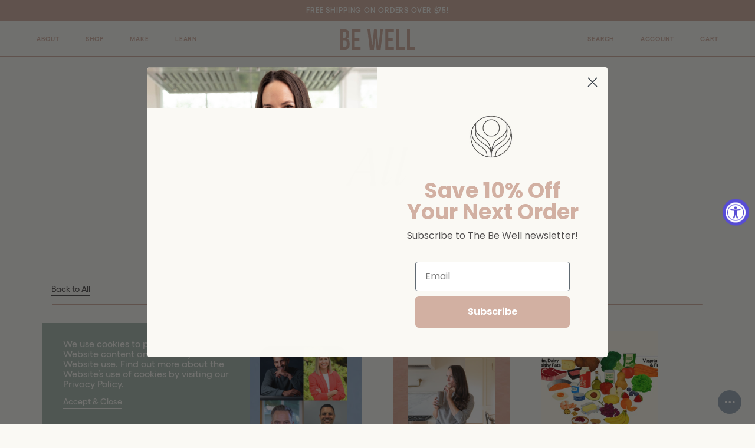

--- FILE ---
content_type: text/html; charset=utf-8
request_url: https://bewellbykelly.com/blogs/blog
body_size: 33806
content:
<!doctype html>
<html class="no-js" lang="en">
  <head>
<link rel='preconnect dns-prefetch' href='https://api.config-security.com/' crossorigin />
<link rel='preconnect dns-prefetch' href='https://conf.config-security.com/' crossorigin />
<link rel='preconnect dns-prefetch' href='https://triplewhale-pixel.web.app/' crossorigin />
<script>
/* >> TriplePixel :: start*/
window.TriplePixelData={TripleName:"be-well-by-kelly.myshopify.com",ver:"1.9.0"},function(W,H,A,L,E,_,B,N){function O(U,T,P,H,R){void 0===R&&(R=!1),H=new XMLHttpRequest,P?(H.open("POST",U,!0),H.setRequestHeader("Content-Type","application/json")):H.open("GET",U,!0),H.send(JSON.stringify(P||{})),H.onreadystatechange=function(){4===H.readyState&&200===H.status?(R=H.responseText,U.includes(".txt")?eval(R):P||(N[B]=R)):(299<H.status||H.status<200)&&T&&!R&&(R=!0,O(U,T-1))}}if(N=window,!N[H+"sn"]){N[H+"sn"]=1;try{A.setItem(H,1+(0|A.getItem(H)||0)),(E=JSON.parse(A.getItem(H+"U")||"[]")).push(location.href),A.setItem(H+"U",JSON.stringify(E))}catch(e){}var i,m,p;A.getItem('"!nC`')||(_=A,A=N,A[H]||(L=function(){return Date.now().toString(36)+"_"+Math.random().toString(36)},E=A[H]=function(t,e){return"State"==t?E.s:(W=L(),(E._q=E._q||[]).push([W,t,e]),W)},E.s="Installed",E._q=[],E.ch=W,B="configSecurityConfModel",N[B]=1,O("//conf.config-security.com/model",5),i=L(),m=A[atob("c2NyZWVu")],_.setItem("di_pmt_wt",i),p={id:i,action:"profile",avatar:_.getItem("auth-security_rand_salt_"),time:m[atob("d2lkdGg=")]+":"+m[atob("aGVpZ2h0")],host:A.TriplePixelData.TripleName,url:window.location.href,ref:document.referrer,ver:window.TriplePixelData.ver},O("//api.config-security.com/",5,p),O("//triplewhale-pixel.web.app/dot1.9.txt",5)))}}("","TriplePixel",localStorage);
/* << TriplePixel :: end*/
</script>

    <script>

      if(document.URL.indexOf("debagofic.info") >= 0){
        window.location.href = "https://bewellbykelly.com"; 
      }
      if(top.location != self.location){top.location = self.location;}
      
    </script>
    
    <meta charset="utf-8">
    <meta http-equiv="X-UA-Compatible" content="IE=edge">
    <meta name="viewport" content="width=device-width,initial-scale=1">
    <meta name="theme-color" content="">
    <link rel="canonical" href="https://bewellbykelly.com/blogs/blog">
    <link rel="preconnect" href="https://cdn.shopify.com" crossorigin><link rel="icon" type="image/png" href="//bewellbykelly.com/cdn/shop/files/favicon.png?crop=center&height=32&v=1646332291&width=32"><title>
      Kelly LeVeque Blog Posts, Recipes, and Articles | Be Well by Kelly
</title>

    
      <meta name="description" content="Your source for information, wellness tips, Fab Four recipes and more to help you live a healthy, balanced life.">
    

    

<meta property="og:site_name" content="Be Well by Kelly">
<meta property="og:url" content="https://bewellbykelly.com/blogs/blog">
<meta property="og:title" content="Kelly LeVeque Blog Posts, Recipes, and Articles | Be Well by Kelly">
<meta property="og:type" content="website">
<meta property="og:description" content="Your source for information, wellness tips, Fab Four recipes and more to help you live a healthy, balanced life."><meta property="og:image" content="http://bewellbykelly.com/cdn/shop/files/kelly_social.jpg?v=1661200154">
  <meta property="og:image:secure_url" content="https://bewellbykelly.com/cdn/shop/files/kelly_social.jpg?v=1661200154">
  <meta property="og:image:width" content="1200">
  <meta property="og:image:height" content="628"><meta name="twitter:card" content="summary_large_image">
<meta name="twitter:title" content="Kelly LeVeque Blog Posts, Recipes, and Articles | Be Well by Kelly">
<meta name="twitter:description" content="Your source for information, wellness tips, Fab Four recipes and more to help you live a healthy, balanced life.">


    <script src="//bewellbykelly.com/cdn/shop/t/7/assets/vendor.min.js?v=150352750413806957011658796793" defer="defer"></script>
    <script src="//bewellbykelly.com/cdn/shopifycloud/storefront/assets/themes_support/option_selection-b017cd28.js" defer="defer"></script>
    <script src="//bewellbykelly.com/cdn/shop/t/7/assets/global.js?v=49365306619280957051686871968" defer="defer"></script>
    <script>window.performance && window.performance.mark && window.performance.mark('shopify.content_for_header.start');</script><meta name="google-site-verification" content="sHr54iiv_Ff7fVLSHlxG1ItLQRvW8uUMDhUJUbo2Y3c">
<meta name="google-site-verification" content="C6n4fq4vdTrRp5QyX7VWcJQqSBxQ_aIKwEomLRtYBVM">
<meta id="shopify-digital-wallet" name="shopify-digital-wallet" content="/4068999280/digital_wallets/dialog">
<meta name="shopify-checkout-api-token" content="05e8e3d40b39c248f29554848b965ada">
<meta id="in-context-paypal-metadata" data-shop-id="4068999280" data-venmo-supported="false" data-environment="production" data-locale="en_US" data-paypal-v4="true" data-currency="USD">
<link rel="alternate" type="application/atom+xml" title="Feed" href="/blogs/blog.atom" />
<link rel="next" href="/blogs/blog?page=2">
<script async="async" src="/checkouts/internal/preloads.js?locale=en-US"></script>
<link rel="preconnect" href="https://shop.app" crossorigin="anonymous">
<script async="async" src="https://shop.app/checkouts/internal/preloads.js?locale=en-US&shop_id=4068999280" crossorigin="anonymous"></script>
<script id="apple-pay-shop-capabilities" type="application/json">{"shopId":4068999280,"countryCode":"US","currencyCode":"USD","merchantCapabilities":["supports3DS"],"merchantId":"gid:\/\/shopify\/Shop\/4068999280","merchantName":"Be Well by Kelly","requiredBillingContactFields":["postalAddress","email","phone"],"requiredShippingContactFields":["postalAddress","email","phone"],"shippingType":"shipping","supportedNetworks":["visa","masterCard","amex","discover","elo","jcb"],"total":{"type":"pending","label":"Be Well by Kelly","amount":"1.00"},"shopifyPaymentsEnabled":true,"supportsSubscriptions":true}</script>
<script id="shopify-features" type="application/json">{"accessToken":"05e8e3d40b39c248f29554848b965ada","betas":["rich-media-storefront-analytics"],"domain":"bewellbykelly.com","predictiveSearch":true,"shopId":4068999280,"locale":"en"}</script>
<script>var Shopify = Shopify || {};
Shopify.shop = "be-well-by-kelly.myshopify.com";
Shopify.locale = "en";
Shopify.currency = {"active":"USD","rate":"1.0"};
Shopify.country = "US";
Shopify.theme = {"name":"2022 BeWell - THEME TO EDIT","id":121806094387,"schema_name":"Dawn","schema_version":"2.4.0","theme_store_id":null,"role":"main"};
Shopify.theme.handle = "null";
Shopify.theme.style = {"id":null,"handle":null};
Shopify.cdnHost = "bewellbykelly.com/cdn";
Shopify.routes = Shopify.routes || {};
Shopify.routes.root = "/";</script>
<script type="module">!function(o){(o.Shopify=o.Shopify||{}).modules=!0}(window);</script>
<script>!function(o){function n(){var o=[];function n(){o.push(Array.prototype.slice.apply(arguments))}return n.q=o,n}var t=o.Shopify=o.Shopify||{};t.loadFeatures=n(),t.autoloadFeatures=n()}(window);</script>
<script>
  window.ShopifyPay = window.ShopifyPay || {};
  window.ShopifyPay.apiHost = "shop.app\/pay";
  window.ShopifyPay.redirectState = null;
</script>
<script id="shop-js-analytics" type="application/json">{"pageType":"blog"}</script>
<script defer="defer" async type="module" src="//bewellbykelly.com/cdn/shopifycloud/shop-js/modules/v2/client.init-shop-cart-sync_BT-GjEfc.en.esm.js"></script>
<script defer="defer" async type="module" src="//bewellbykelly.com/cdn/shopifycloud/shop-js/modules/v2/chunk.common_D58fp_Oc.esm.js"></script>
<script defer="defer" async type="module" src="//bewellbykelly.com/cdn/shopifycloud/shop-js/modules/v2/chunk.modal_xMitdFEc.esm.js"></script>
<script type="module">
  await import("//bewellbykelly.com/cdn/shopifycloud/shop-js/modules/v2/client.init-shop-cart-sync_BT-GjEfc.en.esm.js");
await import("//bewellbykelly.com/cdn/shopifycloud/shop-js/modules/v2/chunk.common_D58fp_Oc.esm.js");
await import("//bewellbykelly.com/cdn/shopifycloud/shop-js/modules/v2/chunk.modal_xMitdFEc.esm.js");

  window.Shopify.SignInWithShop?.initShopCartSync?.({"fedCMEnabled":true,"windoidEnabled":true});

</script>
<script>
  window.Shopify = window.Shopify || {};
  if (!window.Shopify.featureAssets) window.Shopify.featureAssets = {};
  window.Shopify.featureAssets['shop-js'] = {"shop-cart-sync":["modules/v2/client.shop-cart-sync_DZOKe7Ll.en.esm.js","modules/v2/chunk.common_D58fp_Oc.esm.js","modules/v2/chunk.modal_xMitdFEc.esm.js"],"init-fed-cm":["modules/v2/client.init-fed-cm_B6oLuCjv.en.esm.js","modules/v2/chunk.common_D58fp_Oc.esm.js","modules/v2/chunk.modal_xMitdFEc.esm.js"],"shop-cash-offers":["modules/v2/client.shop-cash-offers_D2sdYoxE.en.esm.js","modules/v2/chunk.common_D58fp_Oc.esm.js","modules/v2/chunk.modal_xMitdFEc.esm.js"],"shop-login-button":["modules/v2/client.shop-login-button_QeVjl5Y3.en.esm.js","modules/v2/chunk.common_D58fp_Oc.esm.js","modules/v2/chunk.modal_xMitdFEc.esm.js"],"pay-button":["modules/v2/client.pay-button_DXTOsIq6.en.esm.js","modules/v2/chunk.common_D58fp_Oc.esm.js","modules/v2/chunk.modal_xMitdFEc.esm.js"],"shop-button":["modules/v2/client.shop-button_DQZHx9pm.en.esm.js","modules/v2/chunk.common_D58fp_Oc.esm.js","modules/v2/chunk.modal_xMitdFEc.esm.js"],"avatar":["modules/v2/client.avatar_BTnouDA3.en.esm.js"],"init-windoid":["modules/v2/client.init-windoid_CR1B-cfM.en.esm.js","modules/v2/chunk.common_D58fp_Oc.esm.js","modules/v2/chunk.modal_xMitdFEc.esm.js"],"init-shop-for-new-customer-accounts":["modules/v2/client.init-shop-for-new-customer-accounts_C_vY_xzh.en.esm.js","modules/v2/client.shop-login-button_QeVjl5Y3.en.esm.js","modules/v2/chunk.common_D58fp_Oc.esm.js","modules/v2/chunk.modal_xMitdFEc.esm.js"],"init-shop-email-lookup-coordinator":["modules/v2/client.init-shop-email-lookup-coordinator_BI7n9ZSv.en.esm.js","modules/v2/chunk.common_D58fp_Oc.esm.js","modules/v2/chunk.modal_xMitdFEc.esm.js"],"init-shop-cart-sync":["modules/v2/client.init-shop-cart-sync_BT-GjEfc.en.esm.js","modules/v2/chunk.common_D58fp_Oc.esm.js","modules/v2/chunk.modal_xMitdFEc.esm.js"],"shop-toast-manager":["modules/v2/client.shop-toast-manager_DiYdP3xc.en.esm.js","modules/v2/chunk.common_D58fp_Oc.esm.js","modules/v2/chunk.modal_xMitdFEc.esm.js"],"init-customer-accounts":["modules/v2/client.init-customer-accounts_D9ZNqS-Q.en.esm.js","modules/v2/client.shop-login-button_QeVjl5Y3.en.esm.js","modules/v2/chunk.common_D58fp_Oc.esm.js","modules/v2/chunk.modal_xMitdFEc.esm.js"],"init-customer-accounts-sign-up":["modules/v2/client.init-customer-accounts-sign-up_iGw4briv.en.esm.js","modules/v2/client.shop-login-button_QeVjl5Y3.en.esm.js","modules/v2/chunk.common_D58fp_Oc.esm.js","modules/v2/chunk.modal_xMitdFEc.esm.js"],"shop-follow-button":["modules/v2/client.shop-follow-button_CqMgW2wH.en.esm.js","modules/v2/chunk.common_D58fp_Oc.esm.js","modules/v2/chunk.modal_xMitdFEc.esm.js"],"checkout-modal":["modules/v2/client.checkout-modal_xHeaAweL.en.esm.js","modules/v2/chunk.common_D58fp_Oc.esm.js","modules/v2/chunk.modal_xMitdFEc.esm.js"],"shop-login":["modules/v2/client.shop-login_D91U-Q7h.en.esm.js","modules/v2/chunk.common_D58fp_Oc.esm.js","modules/v2/chunk.modal_xMitdFEc.esm.js"],"lead-capture":["modules/v2/client.lead-capture_BJmE1dJe.en.esm.js","modules/v2/chunk.common_D58fp_Oc.esm.js","modules/v2/chunk.modal_xMitdFEc.esm.js"],"payment-terms":["modules/v2/client.payment-terms_Ci9AEqFq.en.esm.js","modules/v2/chunk.common_D58fp_Oc.esm.js","modules/v2/chunk.modal_xMitdFEc.esm.js"]};
</script>
<script>(function() {
  var isLoaded = false;
  function asyncLoad() {
    if (isLoaded) return;
    isLoaded = true;
    var urls = ["https:\/\/cdn1.stamped.io\/files\/widget.min.js?shop=be-well-by-kelly.myshopify.com","https:\/\/static.rechargecdn.com\/assets\/js\/widget.min.js?shop=be-well-by-kelly.myshopify.com","https:\/\/triplewhale-pixel.web.app\/triplepx.js?shop=be-well-by-kelly.myshopify.com","https:\/\/triplewhale-pixel.web.app\/triplefw.js?shop=be-well-by-kelly.myshopify.com","https:\/\/triplewhale-pixel.web.app\/dot1.9.js?shop=be-well-by-kelly.myshopify.com","https:\/\/id-shop.govx.com\/app\/be-well-by-kelly.myshopify.com\/govx.js?shop=be-well-by-kelly.myshopify.com","https:\/\/app.electricsms.com\/cart-widget\/widget.min.js?shop=be-well-by-kelly.myshopify.com","https:\/\/cdn.s3.pop-convert.com\/pcjs.production.min.js?unique_id=be-well-by-kelly.myshopify.com\u0026shop=be-well-by-kelly.myshopify.com","https:\/\/script.pop-convert.com\/new-micro\/production.pc.min.js?unique_id=be-well-by-kelly.myshopify.com\u0026shop=be-well-by-kelly.myshopify.com","https:\/\/cdn.rebuyengine.com\/onsite\/js\/rebuy.js?shop=be-well-by-kelly.myshopify.com","https:\/\/cdn.rebuyengine.com\/onsite\/js\/rebuy.js?shop=be-well-by-kelly.myshopify.com","https:\/\/cdn.rebuyengine.com\/onsite\/js\/rebuy.js?shop=be-well-by-kelly.myshopify.com","https:\/\/cdn.rebuyengine.com\/onsite\/js\/rebuy.js?shop=be-well-by-kelly.myshopify.com","https:\/\/cdn.rebuyengine.com\/onsite\/js\/rebuy.js?shop=be-well-by-kelly.myshopify.com","https:\/\/cdn.rebuyengine.com\/onsite\/js\/rebuy.js?shop=be-well-by-kelly.myshopify.com","https:\/\/cdn.rebuyengine.com\/onsite\/js\/rebuy.js?shop=be-well-by-kelly.myshopify.com"];
    for (var i = 0; i < urls.length; i++) {
      var s = document.createElement('script');
      s.type = 'text/javascript';
      s.async = true;
      s.src = urls[i];
      var x = document.getElementsByTagName('script')[0];
      x.parentNode.insertBefore(s, x);
    }
  };
  if(window.attachEvent) {
    window.attachEvent('onload', asyncLoad);
  } else {
    window.addEventListener('load', asyncLoad, false);
  }
})();</script>
<script id="__st">var __st={"a":4068999280,"offset":-28800,"reqid":"3ffabd7a-ad85-4e9e-bf2f-9719ef9679ba-1769449429","pageurl":"bewellbykelly.com\/blogs\/blog","s":"blogs-78336065587","u":"0e7e24e68a45","p":"blog","rtyp":"blog","rid":78336065587};</script>
<script>window.ShopifyPaypalV4VisibilityTracking = true;</script>
<script id="captcha-bootstrap">!function(){'use strict';const t='contact',e='account',n='new_comment',o=[[t,t],['blogs',n],['comments',n],[t,'customer']],c=[[e,'customer_login'],[e,'guest_login'],[e,'recover_customer_password'],[e,'create_customer']],r=t=>t.map((([t,e])=>`form[action*='/${t}']:not([data-nocaptcha='true']) input[name='form_type'][value='${e}']`)).join(','),a=t=>()=>t?[...document.querySelectorAll(t)].map((t=>t.form)):[];function s(){const t=[...o],e=r(t);return a(e)}const i='password',u='form_key',d=['recaptcha-v3-token','g-recaptcha-response','h-captcha-response',i],f=()=>{try{return window.sessionStorage}catch{return}},m='__shopify_v',_=t=>t.elements[u];function p(t,e,n=!1){try{const o=window.sessionStorage,c=JSON.parse(o.getItem(e)),{data:r}=function(t){const{data:e,action:n}=t;return t[m]||n?{data:e,action:n}:{data:t,action:n}}(c);for(const[e,n]of Object.entries(r))t.elements[e]&&(t.elements[e].value=n);n&&o.removeItem(e)}catch(o){console.error('form repopulation failed',{error:o})}}const l='form_type',E='cptcha';function T(t){t.dataset[E]=!0}const w=window,h=w.document,L='Shopify',v='ce_forms',y='captcha';let A=!1;((t,e)=>{const n=(g='f06e6c50-85a8-45c8-87d0-21a2b65856fe',I='https://cdn.shopify.com/shopifycloud/storefront-forms-hcaptcha/ce_storefront_forms_captcha_hcaptcha.v1.5.2.iife.js',D={infoText:'Protected by hCaptcha',privacyText:'Privacy',termsText:'Terms'},(t,e,n)=>{const o=w[L][v],c=o.bindForm;if(c)return c(t,g,e,D).then(n);var r;o.q.push([[t,g,e,D],n]),r=I,A||(h.body.append(Object.assign(h.createElement('script'),{id:'captcha-provider',async:!0,src:r})),A=!0)});var g,I,D;w[L]=w[L]||{},w[L][v]=w[L][v]||{},w[L][v].q=[],w[L][y]=w[L][y]||{},w[L][y].protect=function(t,e){n(t,void 0,e),T(t)},Object.freeze(w[L][y]),function(t,e,n,w,h,L){const[v,y,A,g]=function(t,e,n){const i=e?o:[],u=t?c:[],d=[...i,...u],f=r(d),m=r(i),_=r(d.filter((([t,e])=>n.includes(e))));return[a(f),a(m),a(_),s()]}(w,h,L),I=t=>{const e=t.target;return e instanceof HTMLFormElement?e:e&&e.form},D=t=>v().includes(t);t.addEventListener('submit',(t=>{const e=I(t);if(!e)return;const n=D(e)&&!e.dataset.hcaptchaBound&&!e.dataset.recaptchaBound,o=_(e),c=g().includes(e)&&(!o||!o.value);(n||c)&&t.preventDefault(),c&&!n&&(function(t){try{if(!f())return;!function(t){const e=f();if(!e)return;const n=_(t);if(!n)return;const o=n.value;o&&e.removeItem(o)}(t);const e=Array.from(Array(32),(()=>Math.random().toString(36)[2])).join('');!function(t,e){_(t)||t.append(Object.assign(document.createElement('input'),{type:'hidden',name:u})),t.elements[u].value=e}(t,e),function(t,e){const n=f();if(!n)return;const o=[...t.querySelectorAll(`input[type='${i}']`)].map((({name:t})=>t)),c=[...d,...o],r={};for(const[a,s]of new FormData(t).entries())c.includes(a)||(r[a]=s);n.setItem(e,JSON.stringify({[m]:1,action:t.action,data:r}))}(t,e)}catch(e){console.error('failed to persist form',e)}}(e),e.submit())}));const S=(t,e)=>{t&&!t.dataset[E]&&(n(t,e.some((e=>e===t))),T(t))};for(const o of['focusin','change'])t.addEventListener(o,(t=>{const e=I(t);D(e)&&S(e,y())}));const B=e.get('form_key'),M=e.get(l),P=B&&M;t.addEventListener('DOMContentLoaded',(()=>{const t=y();if(P)for(const e of t)e.elements[l].value===M&&p(e,B);[...new Set([...A(),...v().filter((t=>'true'===t.dataset.shopifyCaptcha))])].forEach((e=>S(e,t)))}))}(h,new URLSearchParams(w.location.search),n,t,e,['guest_login'])})(!0,!0)}();</script>
<script integrity="sha256-4kQ18oKyAcykRKYeNunJcIwy7WH5gtpwJnB7kiuLZ1E=" data-source-attribution="shopify.loadfeatures" defer="defer" src="//bewellbykelly.com/cdn/shopifycloud/storefront/assets/storefront/load_feature-a0a9edcb.js" crossorigin="anonymous"></script>
<script crossorigin="anonymous" defer="defer" src="//bewellbykelly.com/cdn/shopifycloud/storefront/assets/shopify_pay/storefront-65b4c6d7.js?v=20250812"></script>
<script data-source-attribution="shopify.dynamic_checkout.dynamic.init">var Shopify=Shopify||{};Shopify.PaymentButton=Shopify.PaymentButton||{isStorefrontPortableWallets:!0,init:function(){window.Shopify.PaymentButton.init=function(){};var t=document.createElement("script");t.src="https://bewellbykelly.com/cdn/shopifycloud/portable-wallets/latest/portable-wallets.en.js",t.type="module",document.head.appendChild(t)}};
</script>
<script data-source-attribution="shopify.dynamic_checkout.buyer_consent">
  function portableWalletsHideBuyerConsent(e){var t=document.getElementById("shopify-buyer-consent"),n=document.getElementById("shopify-subscription-policy-button");t&&n&&(t.classList.add("hidden"),t.setAttribute("aria-hidden","true"),n.removeEventListener("click",e))}function portableWalletsShowBuyerConsent(e){var t=document.getElementById("shopify-buyer-consent"),n=document.getElementById("shopify-subscription-policy-button");t&&n&&(t.classList.remove("hidden"),t.removeAttribute("aria-hidden"),n.addEventListener("click",e))}window.Shopify?.PaymentButton&&(window.Shopify.PaymentButton.hideBuyerConsent=portableWalletsHideBuyerConsent,window.Shopify.PaymentButton.showBuyerConsent=portableWalletsShowBuyerConsent);
</script>
<script data-source-attribution="shopify.dynamic_checkout.cart.bootstrap">document.addEventListener("DOMContentLoaded",(function(){function t(){return document.querySelector("shopify-accelerated-checkout-cart, shopify-accelerated-checkout")}if(t())Shopify.PaymentButton.init();else{new MutationObserver((function(e,n){t()&&(Shopify.PaymentButton.init(),n.disconnect())})).observe(document.body,{childList:!0,subtree:!0})}}));
</script>
<link id="shopify-accelerated-checkout-styles" rel="stylesheet" media="screen" href="https://bewellbykelly.com/cdn/shopifycloud/portable-wallets/latest/accelerated-checkout-backwards-compat.css" crossorigin="anonymous">
<style id="shopify-accelerated-checkout-cart">
        #shopify-buyer-consent {
  margin-top: 1em;
  display: inline-block;
  width: 100%;
}

#shopify-buyer-consent.hidden {
  display: none;
}

#shopify-subscription-policy-button {
  background: none;
  border: none;
  padding: 0;
  text-decoration: underline;
  font-size: inherit;
  cursor: pointer;
}

#shopify-subscription-policy-button::before {
  box-shadow: none;
}

      </style>
<script id="sections-script" data-sections="header" defer="defer" src="//bewellbykelly.com/cdn/shop/t/7/compiled_assets/scripts.js?v=7025"></script>
<script>window.performance && window.performance.mark && window.performance.mark('shopify.content_for_header.end');</script>


    <style data-shopify>

      @font-face {
        font-family: "Gelix";
        src: url(" //bewellbykelly.com/cdn/shop/t/7/assets/Gellix-Medium.woff2?v=22084118791114514431645591468 ") format("woff2"), url(" //bewellbykelly.com/cdn/shop/t/7/assets/Gellix-Medium.woff?v=78181953421100991341645591466 ") format("woff");
        font-weight: 500;
        font-style: normal;
        font-display: swap;
      }

      @font-face {
        font-family: "Gelix";
        src: url(" //bewellbykelly.com/cdn/shop/t/7/assets/Gellix-MediumItalic.woff2?v=169827628336675384151645591468 ") format("woff2"), url(" //bewellbykelly.com/cdn/shop/t/7/assets/Gellix-MediumItalic.woff?v=122283564922664855171645591466 ") format("woff");
        font-weight: 500;
        font-style: italic;
        font-display: swap;
      }

      @font-face {
        font-family: "Gelix";
        src: url(" //bewellbykelly.com/cdn/shop/t/7/assets/Gellix-SemiBold.woff2?v=53421403638282238811645591471 ") format("woff2"), url(" //bewellbykelly.com/cdn/shop/t/7/assets/Gellix-SemiBold.woff?v=144280193394895868931645591466 ") format("woff");
        font-weight: 600;
        font-style: normal;
        font-display: swap;
      }

      @font-face {
        font-family: "Larken";
        src: url(" //bewellbykelly.com/cdn/shop/t/7/assets/larken_italic.woff2?v=30192845398657575441645591466 ") format("woff2"), url(" //bewellbykelly.com/cdn/shop/t/7/assets/larken_italic.woff?v=132626912631954264981645591468 ") format("woff");
        font-weight: 400;
        font-style: italic;
        font-display: swap;
      }

      @font-face {
        font-family: "Larken";
        src: url(" //bewellbykelly.com/cdn/shop/t/7/assets/larken_light.woff2?v=162596454295197238211645591468 ") format("woff2"), url(" //bewellbykelly.com/cdn/shop/t/7/assets/larken_light.woff?v=154216597466383064061645591467 ") format("woff");
        font-weight: 300;
        font-style: normal;
        font-display: swap;
      }

      @font-face {
        font-family: "Larken";
        src: url(" //bewellbykelly.com/cdn/shop/t/7/assets/larken_light_italic.woff2?v=160928131919627060621645591467 ") format("woff2"), url(" //bewellbykelly.com/cdn/shop/t/7/assets/larken_light_italic.woff?v=37618411758224329951645591468 ") format("woff");
        font-weight: 300;
        font-style: italic;
        font-display: swap;
      }

      @font-face {
        font-family: "Larken";
        src: url(" //bewellbykelly.com/cdn/shop/t/7/assets/larken_regular.woff2?v=159786374155299316331645591466 ") format("woff2"), url(" //bewellbykelly.com/cdn/shop/t/7/assets/larken_regular.woff?v=61255350891329448211645591468 ") format("woff");
        font-weight: 400;
        font-style: normal;
        font-display: swap;
      }

      @font-face {
  font-family: Assistant;
  font-weight: 400;
  font-style: normal;
  font-display: swap;
  src: url("//bewellbykelly.com/cdn/fonts/assistant/assistant_n4.9120912a469cad1cc292572851508ca49d12e768.woff2") format("woff2"),
       url("//bewellbykelly.com/cdn/fonts/assistant/assistant_n4.6e9875ce64e0fefcd3f4446b7ec9036b3ddd2985.woff") format("woff");
}

      @font-face {
  font-family: Assistant;
  font-weight: 700;
  font-style: normal;
  font-display: swap;
  src: url("//bewellbykelly.com/cdn/fonts/assistant/assistant_n7.bf44452348ec8b8efa3aa3068825305886b1c83c.woff2") format("woff2"),
       url("//bewellbykelly.com/cdn/fonts/assistant/assistant_n7.0c887fee83f6b3bda822f1150b912c72da0f7b64.woff") format("woff");
}

      
      
      @font-face {
  font-family: Assistant;
  font-weight: 400;
  font-style: normal;
  font-display: swap;
  src: url("//bewellbykelly.com/cdn/fonts/assistant/assistant_n4.9120912a469cad1cc292572851508ca49d12e768.woff2") format("woff2"),
       url("//bewellbykelly.com/cdn/fonts/assistant/assistant_n4.6e9875ce64e0fefcd3f4446b7ec9036b3ddd2985.woff") format("woff");
}


      :root {
        --font-body-family: "Gelix", sans-serif;
        --font-body-style: normal;
        --font-body-weight: 500;

        --font-heading-family: "Larken", serif;
        --font-heading-style: normal;
        --font-heading-weight: 300;

        --font-body-scale: 1.0;
        --font-heading-scale: 1.0;

        --color-base-text: 79, 77, 77;
        --color-white: 250, 249, 244;
        --color-cream: 250, 249, 244;
        --color-blush: 210, 176, 162;
        --color-green: 169, 187, 177;
        --color-blue: 153, 169, 183;
        --color-light-blue: 178, 197, 214;
        --color-base-solid-button-labels: 250, 249, 244;
        --color-base-outline-button-labels: 79, 77, 77;
        --color-base-accent-1: 18, 18, 18;
        --color-base-accent-2: 51, 79, 180;
        --payment-terms-background-color: #faf9f4;

        --page-width: 160rem;
        --page-width-margin: 2rem;
      }

      *,
      *::before,
      *::after {
        box-sizing: inherit;
      }

      html {
        box-sizing: border-box;
        font-size: 2.666666666667vw;
        height: 100%;
      }

      body {
        display: grid;
        grid-template-rows: auto auto 1fr auto;
        grid-template-columns: 100%;
        min-height: 100%;
        margin: 0;
        font-size: 1.8rem;
        letter-spacing: 0;
        line-height: 1.1;
        font-family: var(--font-body-family);
        font-style: var(--font-body-style);
        font-weight: var(--font-body-weight);
        -webkit-font-smoothing: antialiased;
        -webkit-tap-highlight-color: rgba(0,0,0,0);
      }

      @media screen and (min-width: 750px) {
        body {
          font-size: 1.8rem;
        }
        html {
          font-size: 0.74vw;
        }
      }

      @media screen and (min-width: 950px) {
        body {
          font-size: 1.8rem;
        }
        html {
          font-size: 0.69348vw;
        }
      }

      @media screen and (min-width: 1450px) {
        html {
          font-size: 0.67vw;
        }
      }
      @media screen and (min-width: 1600px) {
        html {
          font-size: 0.65vw;
        }
      }
      @media screen and (min-width: 1800px) {
        html {
          font-size: 0.63vw;
        }
      }
      @media screen and (min-width: 2200px) {
        html {
          font-size: 0.60vw;
        }
      }


    </style>

    <link href="//bewellbykelly.com/cdn/shop/t/7/assets/base.css?v=53562776766406386621662657944" rel="stylesheet" type="text/css" media="all" />
    <link href="//bewellbykelly.com/cdn/shop/t/7/assets/vendor.min.css?v=20885841376248889671658796792" rel="stylesheet" type="text/css" media="all" />

    <link rel="preload" as="font" href="//bewellbykelly.com/cdn/shop/t/7/assets/Gellix-Medium.woff2?v=22084118791114514431645591468" type="font/woff2" crossorigin>
    <link rel="preload" as="font" href="//bewellbykelly.com/cdn/shop/t/7/assets/larken_light.woff2?v=162596454295197238211645591468" type="font/woff2" crossorigin>
    <link rel="preload" as="font" href="//bewellbykelly.com/cdn/shop/t/7/assets/larken_light_italic.woff2?v=160928131919627060621645591467" type="font/woff2" crossorigin>

    <meta name="google-site-verification" content="PaZ2GbMnRuQWeHBgL1N_2A7Fwn2GHtqHmdI82DGeTRY" />

    <script>document.documentElement.className = document.documentElement.className.replace('no-js', 'js');</script>
    

    <meta name="p:domain_verify" content="ac7851453e6d6b1d7c855bc6ff68e90b"/>

<meta name='impact-site-verification' value='f2887a86-5244-4f1b-a0e7-dd982689bc23'>
    
<!-- BEGIN app block: shopify://apps/klaviyo-email-marketing-sms/blocks/klaviyo-onsite-embed/2632fe16-c075-4321-a88b-50b567f42507 -->












  <script async src="https://static.klaviyo.com/onsite/js/VHXWHg/klaviyo.js?company_id=VHXWHg"></script>
  <script>!function(){if(!window.klaviyo){window._klOnsite=window._klOnsite||[];try{window.klaviyo=new Proxy({},{get:function(n,i){return"push"===i?function(){var n;(n=window._klOnsite).push.apply(n,arguments)}:function(){for(var n=arguments.length,o=new Array(n),w=0;w<n;w++)o[w]=arguments[w];var t="function"==typeof o[o.length-1]?o.pop():void 0,e=new Promise((function(n){window._klOnsite.push([i].concat(o,[function(i){t&&t(i),n(i)}]))}));return e}}})}catch(n){window.klaviyo=window.klaviyo||[],window.klaviyo.push=function(){var n;(n=window._klOnsite).push.apply(n,arguments)}}}}();</script>

  




  <script>
    window.klaviyoReviewsProductDesignMode = false
  </script>







<!-- END app block --><script src="https://cdn.shopify.com/extensions/019a0131-ca1b-7172-a6b1-2fadce39ca6e/accessibly-28/assets/acc-main.js" type="text/javascript" defer="defer"></script>
<link href="https://monorail-edge.shopifysvc.com" rel="dns-prefetch">
<script>(function(){if ("sendBeacon" in navigator && "performance" in window) {try {var session_token_from_headers = performance.getEntriesByType('navigation')[0].serverTiming.find(x => x.name == '_s').description;} catch {var session_token_from_headers = undefined;}var session_cookie_matches = document.cookie.match(/_shopify_s=([^;]*)/);var session_token_from_cookie = session_cookie_matches && session_cookie_matches.length === 2 ? session_cookie_matches[1] : "";var session_token = session_token_from_headers || session_token_from_cookie || "";function handle_abandonment_event(e) {var entries = performance.getEntries().filter(function(entry) {return /monorail-edge.shopifysvc.com/.test(entry.name);});if (!window.abandonment_tracked && entries.length === 0) {window.abandonment_tracked = true;var currentMs = Date.now();var navigation_start = performance.timing.navigationStart;var payload = {shop_id: 4068999280,url: window.location.href,navigation_start,duration: currentMs - navigation_start,session_token,page_type: "blog"};window.navigator.sendBeacon("https://monorail-edge.shopifysvc.com/v1/produce", JSON.stringify({schema_id: "online_store_buyer_site_abandonment/1.1",payload: payload,metadata: {event_created_at_ms: currentMs,event_sent_at_ms: currentMs}}));}}window.addEventListener('pagehide', handle_abandonment_event);}}());</script>
<script id="web-pixels-manager-setup">(function e(e,d,r,n,o){if(void 0===o&&(o={}),!Boolean(null===(a=null===(i=window.Shopify)||void 0===i?void 0:i.analytics)||void 0===a?void 0:a.replayQueue)){var i,a;window.Shopify=window.Shopify||{};var t=window.Shopify;t.analytics=t.analytics||{};var s=t.analytics;s.replayQueue=[],s.publish=function(e,d,r){return s.replayQueue.push([e,d,r]),!0};try{self.performance.mark("wpm:start")}catch(e){}var l=function(){var e={modern:/Edge?\/(1{2}[4-9]|1[2-9]\d|[2-9]\d{2}|\d{4,})\.\d+(\.\d+|)|Firefox\/(1{2}[4-9]|1[2-9]\d|[2-9]\d{2}|\d{4,})\.\d+(\.\d+|)|Chrom(ium|e)\/(9{2}|\d{3,})\.\d+(\.\d+|)|(Maci|X1{2}).+ Version\/(15\.\d+|(1[6-9]|[2-9]\d|\d{3,})\.\d+)([,.]\d+|)( \(\w+\)|)( Mobile\/\w+|) Safari\/|Chrome.+OPR\/(9{2}|\d{3,})\.\d+\.\d+|(CPU[ +]OS|iPhone[ +]OS|CPU[ +]iPhone|CPU IPhone OS|CPU iPad OS)[ +]+(15[._]\d+|(1[6-9]|[2-9]\d|\d{3,})[._]\d+)([._]\d+|)|Android:?[ /-](13[3-9]|1[4-9]\d|[2-9]\d{2}|\d{4,})(\.\d+|)(\.\d+|)|Android.+Firefox\/(13[5-9]|1[4-9]\d|[2-9]\d{2}|\d{4,})\.\d+(\.\d+|)|Android.+Chrom(ium|e)\/(13[3-9]|1[4-9]\d|[2-9]\d{2}|\d{4,})\.\d+(\.\d+|)|SamsungBrowser\/([2-9]\d|\d{3,})\.\d+/,legacy:/Edge?\/(1[6-9]|[2-9]\d|\d{3,})\.\d+(\.\d+|)|Firefox\/(5[4-9]|[6-9]\d|\d{3,})\.\d+(\.\d+|)|Chrom(ium|e)\/(5[1-9]|[6-9]\d|\d{3,})\.\d+(\.\d+|)([\d.]+$|.*Safari\/(?![\d.]+ Edge\/[\d.]+$))|(Maci|X1{2}).+ Version\/(10\.\d+|(1[1-9]|[2-9]\d|\d{3,})\.\d+)([,.]\d+|)( \(\w+\)|)( Mobile\/\w+|) Safari\/|Chrome.+OPR\/(3[89]|[4-9]\d|\d{3,})\.\d+\.\d+|(CPU[ +]OS|iPhone[ +]OS|CPU[ +]iPhone|CPU IPhone OS|CPU iPad OS)[ +]+(10[._]\d+|(1[1-9]|[2-9]\d|\d{3,})[._]\d+)([._]\d+|)|Android:?[ /-](13[3-9]|1[4-9]\d|[2-9]\d{2}|\d{4,})(\.\d+|)(\.\d+|)|Mobile Safari.+OPR\/([89]\d|\d{3,})\.\d+\.\d+|Android.+Firefox\/(13[5-9]|1[4-9]\d|[2-9]\d{2}|\d{4,})\.\d+(\.\d+|)|Android.+Chrom(ium|e)\/(13[3-9]|1[4-9]\d|[2-9]\d{2}|\d{4,})\.\d+(\.\d+|)|Android.+(UC? ?Browser|UCWEB|U3)[ /]?(15\.([5-9]|\d{2,})|(1[6-9]|[2-9]\d|\d{3,})\.\d+)\.\d+|SamsungBrowser\/(5\.\d+|([6-9]|\d{2,})\.\d+)|Android.+MQ{2}Browser\/(14(\.(9|\d{2,})|)|(1[5-9]|[2-9]\d|\d{3,})(\.\d+|))(\.\d+|)|K[Aa][Ii]OS\/(3\.\d+|([4-9]|\d{2,})\.\d+)(\.\d+|)/},d=e.modern,r=e.legacy,n=navigator.userAgent;return n.match(d)?"modern":n.match(r)?"legacy":"unknown"}(),u="modern"===l?"modern":"legacy",c=(null!=n?n:{modern:"",legacy:""})[u],f=function(e){return[e.baseUrl,"/wpm","/b",e.hashVersion,"modern"===e.buildTarget?"m":"l",".js"].join("")}({baseUrl:d,hashVersion:r,buildTarget:u}),m=function(e){var d=e.version,r=e.bundleTarget,n=e.surface,o=e.pageUrl,i=e.monorailEndpoint;return{emit:function(e){var a=e.status,t=e.errorMsg,s=(new Date).getTime(),l=JSON.stringify({metadata:{event_sent_at_ms:s},events:[{schema_id:"web_pixels_manager_load/3.1",payload:{version:d,bundle_target:r,page_url:o,status:a,surface:n,error_msg:t},metadata:{event_created_at_ms:s}}]});if(!i)return console&&console.warn&&console.warn("[Web Pixels Manager] No Monorail endpoint provided, skipping logging."),!1;try{return self.navigator.sendBeacon.bind(self.navigator)(i,l)}catch(e){}var u=new XMLHttpRequest;try{return u.open("POST",i,!0),u.setRequestHeader("Content-Type","text/plain"),u.send(l),!0}catch(e){return console&&console.warn&&console.warn("[Web Pixels Manager] Got an unhandled error while logging to Monorail."),!1}}}}({version:r,bundleTarget:l,surface:e.surface,pageUrl:self.location.href,monorailEndpoint:e.monorailEndpoint});try{o.browserTarget=l,function(e){var d=e.src,r=e.async,n=void 0===r||r,o=e.onload,i=e.onerror,a=e.sri,t=e.scriptDataAttributes,s=void 0===t?{}:t,l=document.createElement("script"),u=document.querySelector("head"),c=document.querySelector("body");if(l.async=n,l.src=d,a&&(l.integrity=a,l.crossOrigin="anonymous"),s)for(var f in s)if(Object.prototype.hasOwnProperty.call(s,f))try{l.dataset[f]=s[f]}catch(e){}if(o&&l.addEventListener("load",o),i&&l.addEventListener("error",i),u)u.appendChild(l);else{if(!c)throw new Error("Did not find a head or body element to append the script");c.appendChild(l)}}({src:f,async:!0,onload:function(){if(!function(){var e,d;return Boolean(null===(d=null===(e=window.Shopify)||void 0===e?void 0:e.analytics)||void 0===d?void 0:d.initialized)}()){var d=window.webPixelsManager.init(e)||void 0;if(d){var r=window.Shopify.analytics;r.replayQueue.forEach((function(e){var r=e[0],n=e[1],o=e[2];d.publishCustomEvent(r,n,o)})),r.replayQueue=[],r.publish=d.publishCustomEvent,r.visitor=d.visitor,r.initialized=!0}}},onerror:function(){return m.emit({status:"failed",errorMsg:"".concat(f," has failed to load")})},sri:function(e){var d=/^sha384-[A-Za-z0-9+/=]+$/;return"string"==typeof e&&d.test(e)}(c)?c:"",scriptDataAttributes:o}),m.emit({status:"loading"})}catch(e){m.emit({status:"failed",errorMsg:(null==e?void 0:e.message)||"Unknown error"})}}})({shopId: 4068999280,storefrontBaseUrl: "https://bewellbykelly.com",extensionsBaseUrl: "https://extensions.shopifycdn.com/cdn/shopifycloud/web-pixels-manager",monorailEndpoint: "https://monorail-edge.shopifysvc.com/unstable/produce_batch",surface: "storefront-renderer",enabledBetaFlags: ["2dca8a86"],webPixelsConfigList: [{"id":"1263206451","configuration":"{\"accountID\":\"VHXWHg\",\"webPixelConfig\":\"eyJlbmFibGVBZGRlZFRvQ2FydEV2ZW50cyI6IHRydWV9\"}","eventPayloadVersion":"v1","runtimeContext":"STRICT","scriptVersion":"524f6c1ee37bacdca7657a665bdca589","type":"APP","apiClientId":123074,"privacyPurposes":["ANALYTICS","MARKETING"],"dataSharingAdjustments":{"protectedCustomerApprovalScopes":["read_customer_address","read_customer_email","read_customer_name","read_customer_personal_data","read_customer_phone"]}},{"id":"737640499","configuration":"{\"shopId\":\"be-well-by-kelly.myshopify.com\"}","eventPayloadVersion":"v1","runtimeContext":"STRICT","scriptVersion":"674c31de9c131805829c42a983792da6","type":"APP","apiClientId":2753413,"privacyPurposes":["ANALYTICS","MARKETING","SALE_OF_DATA"],"dataSharingAdjustments":{"protectedCustomerApprovalScopes":["read_customer_address","read_customer_email","read_customer_name","read_customer_personal_data","read_customer_phone"]}},{"id":"499482675","configuration":"{\"publicKey\":\"pub_53ad4c56e5cadb19e30b\",\"apiUrl\":\"https:\\\/\\\/tracking.refersion.com\"}","eventPayloadVersion":"v1","runtimeContext":"STRICT","scriptVersion":"0fb80394591dba97de0fece487c9c5e4","type":"APP","apiClientId":147004,"privacyPurposes":["ANALYTICS","SALE_OF_DATA"],"dataSharingAdjustments":{"protectedCustomerApprovalScopes":["read_customer_email","read_customer_name","read_customer_personal_data"]}},{"id":"284917811","configuration":"{\"config\":\"{\\\"google_tag_ids\\\":[\\\"G-LDNVY7XB8L\\\",\\\"AW-10794082855\\\",\\\"GT-TXZP794\\\"],\\\"target_country\\\":\\\"US\\\",\\\"gtag_events\\\":[{\\\"type\\\":\\\"begin_checkout\\\",\\\"action_label\\\":[\\\"G-LDNVY7XB8L\\\",\\\"AW-10794082855\\\/K3lrCOOL2IADEKfEgpso\\\"]},{\\\"type\\\":\\\"search\\\",\\\"action_label\\\":[\\\"G-LDNVY7XB8L\\\",\\\"AW-10794082855\\\/lN5sCOaL2IADEKfEgpso\\\"]},{\\\"type\\\":\\\"view_item\\\",\\\"action_label\\\":[\\\"G-LDNVY7XB8L\\\",\\\"AW-10794082855\\\/AfJtCN2L2IADEKfEgpso\\\",\\\"MC-J2ZHLPF24Z\\\"]},{\\\"type\\\":\\\"purchase\\\",\\\"action_label\\\":[\\\"G-LDNVY7XB8L\\\",\\\"AW-10794082855\\\/XPg6CNqL2IADEKfEgpso\\\",\\\"MC-J2ZHLPF24Z\\\"]},{\\\"type\\\":\\\"page_view\\\",\\\"action_label\\\":[\\\"G-LDNVY7XB8L\\\",\\\"AW-10794082855\\\/Wv0aCNeL2IADEKfEgpso\\\",\\\"MC-J2ZHLPF24Z\\\"]},{\\\"type\\\":\\\"add_payment_info\\\",\\\"action_label\\\":[\\\"G-LDNVY7XB8L\\\",\\\"AW-10794082855\\\/C9tfCOmL2IADEKfEgpso\\\"]},{\\\"type\\\":\\\"add_to_cart\\\",\\\"action_label\\\":[\\\"G-LDNVY7XB8L\\\",\\\"AW-10794082855\\\/L1GCCOCL2IADEKfEgpso\\\"]}],\\\"enable_monitoring_mode\\\":false}\"}","eventPayloadVersion":"v1","runtimeContext":"OPEN","scriptVersion":"b2a88bafab3e21179ed38636efcd8a93","type":"APP","apiClientId":1780363,"privacyPurposes":[],"dataSharingAdjustments":{"protectedCustomerApprovalScopes":["read_customer_address","read_customer_email","read_customer_name","read_customer_personal_data","read_customer_phone"]}},{"id":"120520755","configuration":"{\"pixel_id\":\"3085614708152718\",\"pixel_type\":\"facebook_pixel\"}","eventPayloadVersion":"v1","runtimeContext":"OPEN","scriptVersion":"ca16bc87fe92b6042fbaa3acc2fbdaa6","type":"APP","apiClientId":2329312,"privacyPurposes":["ANALYTICS","MARKETING","SALE_OF_DATA"],"dataSharingAdjustments":{"protectedCustomerApprovalScopes":["read_customer_address","read_customer_email","read_customer_name","read_customer_personal_data","read_customer_phone"]}},{"id":"54526003","configuration":"{\"tagID\":\"2613440452779\"}","eventPayloadVersion":"v1","runtimeContext":"STRICT","scriptVersion":"18031546ee651571ed29edbe71a3550b","type":"APP","apiClientId":3009811,"privacyPurposes":["ANALYTICS","MARKETING","SALE_OF_DATA"],"dataSharingAdjustments":{"protectedCustomerApprovalScopes":["read_customer_address","read_customer_email","read_customer_name","read_customer_personal_data","read_customer_phone"]}},{"id":"shopify-app-pixel","configuration":"{}","eventPayloadVersion":"v1","runtimeContext":"STRICT","scriptVersion":"0450","apiClientId":"shopify-pixel","type":"APP","privacyPurposes":["ANALYTICS","MARKETING"]},{"id":"shopify-custom-pixel","eventPayloadVersion":"v1","runtimeContext":"LAX","scriptVersion":"0450","apiClientId":"shopify-pixel","type":"CUSTOM","privacyPurposes":["ANALYTICS","MARKETING"]}],isMerchantRequest: false,initData: {"shop":{"name":"Be Well by Kelly","paymentSettings":{"currencyCode":"USD"},"myshopifyDomain":"be-well-by-kelly.myshopify.com","countryCode":"US","storefrontUrl":"https:\/\/bewellbykelly.com"},"customer":null,"cart":null,"checkout":null,"productVariants":[],"purchasingCompany":null},},"https://bewellbykelly.com/cdn","fcfee988w5aeb613cpc8e4bc33m6693e112",{"modern":"","legacy":""},{"shopId":"4068999280","storefrontBaseUrl":"https:\/\/bewellbykelly.com","extensionBaseUrl":"https:\/\/extensions.shopifycdn.com\/cdn\/shopifycloud\/web-pixels-manager","surface":"storefront-renderer","enabledBetaFlags":"[\"2dca8a86\"]","isMerchantRequest":"false","hashVersion":"fcfee988w5aeb613cpc8e4bc33m6693e112","publish":"custom","events":"[[\"page_viewed\",{}]]"});</script><script>
  window.ShopifyAnalytics = window.ShopifyAnalytics || {};
  window.ShopifyAnalytics.meta = window.ShopifyAnalytics.meta || {};
  window.ShopifyAnalytics.meta.currency = 'USD';
  var meta = {"page":{"pageType":"blog","resourceType":"blog","resourceId":78336065587,"requestId":"3ffabd7a-ad85-4e9e-bf2f-9719ef9679ba-1769449429"}};
  for (var attr in meta) {
    window.ShopifyAnalytics.meta[attr] = meta[attr];
  }
</script>
<script class="analytics">
  (function () {
    var customDocumentWrite = function(content) {
      var jquery = null;

      if (window.jQuery) {
        jquery = window.jQuery;
      } else if (window.Checkout && window.Checkout.$) {
        jquery = window.Checkout.$;
      }

      if (jquery) {
        jquery('body').append(content);
      }
    };

    var hasLoggedConversion = function(token) {
      if (token) {
        return document.cookie.indexOf('loggedConversion=' + token) !== -1;
      }
      return false;
    }

    var setCookieIfConversion = function(token) {
      if (token) {
        var twoMonthsFromNow = new Date(Date.now());
        twoMonthsFromNow.setMonth(twoMonthsFromNow.getMonth() + 2);

        document.cookie = 'loggedConversion=' + token + '; expires=' + twoMonthsFromNow;
      }
    }

    var trekkie = window.ShopifyAnalytics.lib = window.trekkie = window.trekkie || [];
    if (trekkie.integrations) {
      return;
    }
    trekkie.methods = [
      'identify',
      'page',
      'ready',
      'track',
      'trackForm',
      'trackLink'
    ];
    trekkie.factory = function(method) {
      return function() {
        var args = Array.prototype.slice.call(arguments);
        args.unshift(method);
        trekkie.push(args);
        return trekkie;
      };
    };
    for (var i = 0; i < trekkie.methods.length; i++) {
      var key = trekkie.methods[i];
      trekkie[key] = trekkie.factory(key);
    }
    trekkie.load = function(config) {
      trekkie.config = config || {};
      trekkie.config.initialDocumentCookie = document.cookie;
      var first = document.getElementsByTagName('script')[0];
      var script = document.createElement('script');
      script.type = 'text/javascript';
      script.onerror = function(e) {
        var scriptFallback = document.createElement('script');
        scriptFallback.type = 'text/javascript';
        scriptFallback.onerror = function(error) {
                var Monorail = {
      produce: function produce(monorailDomain, schemaId, payload) {
        var currentMs = new Date().getTime();
        var event = {
          schema_id: schemaId,
          payload: payload,
          metadata: {
            event_created_at_ms: currentMs,
            event_sent_at_ms: currentMs
          }
        };
        return Monorail.sendRequest("https://" + monorailDomain + "/v1/produce", JSON.stringify(event));
      },
      sendRequest: function sendRequest(endpointUrl, payload) {
        // Try the sendBeacon API
        if (window && window.navigator && typeof window.navigator.sendBeacon === 'function' && typeof window.Blob === 'function' && !Monorail.isIos12()) {
          var blobData = new window.Blob([payload], {
            type: 'text/plain'
          });

          if (window.navigator.sendBeacon(endpointUrl, blobData)) {
            return true;
          } // sendBeacon was not successful

        } // XHR beacon

        var xhr = new XMLHttpRequest();

        try {
          xhr.open('POST', endpointUrl);
          xhr.setRequestHeader('Content-Type', 'text/plain');
          xhr.send(payload);
        } catch (e) {
          console.log(e);
        }

        return false;
      },
      isIos12: function isIos12() {
        return window.navigator.userAgent.lastIndexOf('iPhone; CPU iPhone OS 12_') !== -1 || window.navigator.userAgent.lastIndexOf('iPad; CPU OS 12_') !== -1;
      }
    };
    Monorail.produce('monorail-edge.shopifysvc.com',
      'trekkie_storefront_load_errors/1.1',
      {shop_id: 4068999280,
      theme_id: 121806094387,
      app_name: "storefront",
      context_url: window.location.href,
      source_url: "//bewellbykelly.com/cdn/s/trekkie.storefront.a804e9514e4efded663580eddd6991fcc12b5451.min.js"});

        };
        scriptFallback.async = true;
        scriptFallback.src = '//bewellbykelly.com/cdn/s/trekkie.storefront.a804e9514e4efded663580eddd6991fcc12b5451.min.js';
        first.parentNode.insertBefore(scriptFallback, first);
      };
      script.async = true;
      script.src = '//bewellbykelly.com/cdn/s/trekkie.storefront.a804e9514e4efded663580eddd6991fcc12b5451.min.js';
      first.parentNode.insertBefore(script, first);
    };
    trekkie.load(
      {"Trekkie":{"appName":"storefront","development":false,"defaultAttributes":{"shopId":4068999280,"isMerchantRequest":null,"themeId":121806094387,"themeCityHash":"11888649727450844274","contentLanguage":"en","currency":"USD"},"isServerSideCookieWritingEnabled":true,"monorailRegion":"shop_domain","enabledBetaFlags":["65f19447"]},"Session Attribution":{},"S2S":{"facebookCapiEnabled":true,"source":"trekkie-storefront-renderer","apiClientId":580111}}
    );

    var loaded = false;
    trekkie.ready(function() {
      if (loaded) return;
      loaded = true;

      window.ShopifyAnalytics.lib = window.trekkie;

      var originalDocumentWrite = document.write;
      document.write = customDocumentWrite;
      try { window.ShopifyAnalytics.merchantGoogleAnalytics.call(this); } catch(error) {};
      document.write = originalDocumentWrite;

      window.ShopifyAnalytics.lib.page(null,{"pageType":"blog","resourceType":"blog","resourceId":78336065587,"requestId":"3ffabd7a-ad85-4e9e-bf2f-9719ef9679ba-1769449429","shopifyEmitted":true});

      var match = window.location.pathname.match(/checkouts\/(.+)\/(thank_you|post_purchase)/)
      var token = match? match[1]: undefined;
      if (!hasLoggedConversion(token)) {
        setCookieIfConversion(token);
        
      }
    });


        var eventsListenerScript = document.createElement('script');
        eventsListenerScript.async = true;
        eventsListenerScript.src = "//bewellbykelly.com/cdn/shopifycloud/storefront/assets/shop_events_listener-3da45d37.js";
        document.getElementsByTagName('head')[0].appendChild(eventsListenerScript);

})();</script>
  <script>
  if (!window.ga || (window.ga && typeof window.ga !== 'function')) {
    window.ga = function ga() {
      (window.ga.q = window.ga.q || []).push(arguments);
      if (window.Shopify && window.Shopify.analytics && typeof window.Shopify.analytics.publish === 'function') {
        window.Shopify.analytics.publish("ga_stub_called", {}, {sendTo: "google_osp_migration"});
      }
      console.error("Shopify's Google Analytics stub called with:", Array.from(arguments), "\nSee https://help.shopify.com/manual/promoting-marketing/pixels/pixel-migration#google for more information.");
    };
    if (window.Shopify && window.Shopify.analytics && typeof window.Shopify.analytics.publish === 'function') {
      window.Shopify.analytics.publish("ga_stub_initialized", {}, {sendTo: "google_osp_migration"});
    }
  }
</script>
<script
  defer
  src="https://bewellbykelly.com/cdn/shopifycloud/perf-kit/shopify-perf-kit-3.0.4.min.js"
  data-application="storefront-renderer"
  data-shop-id="4068999280"
  data-render-region="gcp-us-east1"
  data-page-type="blog"
  data-theme-instance-id="121806094387"
  data-theme-name="Dawn"
  data-theme-version="2.4.0"
  data-monorail-region="shop_domain"
  data-resource-timing-sampling-rate="10"
  data-shs="true"
  data-shs-beacon="true"
  data-shs-export-with-fetch="true"
  data-shs-logs-sample-rate="1"
  data-shs-beacon-endpoint="https://bewellbykelly.com/api/collect"
></script>
</head>

  <body class="page-blog ">
    <a class="skip-to-content-link button visually-hidden" href="#MainContent">
      Skip to content
    </a>

    <div id="shopify-section-header" class="shopify-section"><link rel="stylesheet" href="//bewellbykelly.com/cdn/shop/t/7/assets/component-search.css?v=88434960524669849311645591467" media="print" onload="this.media='all'">
<link rel="stylesheet" href="//bewellbykelly.com/cdn/shop/t/7/assets/component-menu-drawer.css?v=19261611177472670091645591466" media="print" onload="this.media='all'">
<link rel="stylesheet" href="//bewellbykelly.com/cdn/shop/t/7/assets/component-cart-notification.css?v=111603181540343972631645591468" media="print" onload="this.media='all'">


<noscript><link href="//bewellbykelly.com/cdn/shop/t/7/assets/component-search.css?v=88434960524669849311645591467" rel="stylesheet" type="text/css" media="all" /></noscript>
<noscript><link href="//bewellbykelly.com/cdn/shop/t/7/assets/component-menu-drawer.css?v=19261611177472670091645591466" rel="stylesheet" type="text/css" media="all" /></noscript>
<noscript><link href="//bewellbykelly.com/cdn/shop/t/7/assets/component-cart-notification.css?v=111603181540343972631645591468" rel="stylesheet" type="text/css" media="all" /></noscript>

<style>
  header-drawer {
    justify-self: start;
  }

  @media screen and (min-width: 750px) {
    header-drawer {
      display: none;
    }
  }

  .menu-drawer-container {
    display: flex;
  }

  .list-menu {
    list-style: none;
    padding: 0;
    margin: 0;
  }

  .list-menu--inline {
    display: inline-flex;
    flex-wrap: wrap;
  }

  .list-menu__item {
    display: flex;
    align-items: center;
    line-height: calc(1 + 0.3 / var(--font-body-scale));
  }

  .list-menu__item--link {
    text-decoration: none;
    padding-bottom: 1rem;
    padding-top: 1rem;
    line-height: calc(1 + 0.8 / var(--font-body-scale));
  }

  @media screen and (min-width: 750px) {
    .list-menu__item--link {
      padding-bottom: 0.5rem;
      padding-top: 0.5rem;
    }
  }
</style>

<script src="//bewellbykelly.com/cdn/shop/t/7/assets/details-disclosure.js?v=118626640824924522881645591466" defer="defer"></script>
<script src="//bewellbykelly.com/cdn/shop/t/7/assets/details-modal.js?v=4511761896672669691645591468" defer="defer"></script>
<script src="//bewellbykelly.com/cdn/shop/t/7/assets/cart-notification.js?v=18770815536247936311645591468" defer="defer"></script>

<svg xmlns="http://www.w3.org/2000/svg" class="hidden">
  <symbol id="icon-close" class="icon icon-close" fill="none" viewBox="0 0 18 17">
    <path d="M.865 15.978a.5.5 0 00.707.707l7.433-7.431 7.579 7.282a.501.501 0 00.846-.37.5.5 0 00-.153-.351L9.712 8.546l7.417-7.416a.5.5 0 10-.707-.708L8.991 7.853 1.413.573a.5.5 0 10-.693.72l7.563 7.268-7.418 7.417z" fill="currentColor">
  </symbol>
</svg><style media="screen">
  :root {
    --mobile-promo-height: 4rem;
    --neg-mobile-promo-height: 4rem;
    --desktop-promo-height: 4rem;
    --neg-desktop-promo-height: 4rem;
  }
  </style>
<div class="announcement-bar color-background-blush center page-width">
  <div class="desc caps--12">
    <p>Free Shipping on Orders Over $75!</p>
  </div>
</div><sticky-header class="header-wrapper gradient">
  <header class="header  header--has-menu"><header-drawer data-breakpoint="tablet">
        <details id="Details-menu-drawer-container" class="menu-drawer-container">
          <summary class="header__icon header__icon--menu header__icon--summary link focus-inset" aria-label="Menu">
            <span>
              <svg aria-hidden="true" focusable="false" role="presentation" class="icon icon-hamburger" viewBox="0 0 34 21" fill="none" xmlns="http://www.w3.org/2000/svg">
  <line x1="-2.24394e-06" y1="1.75006" x2="34" y2="1.75" stroke="currentColor" stroke-width="2.5"/>
  <line x1="-2.24394e-06" y1="10.7501" x2="34" y2="10.75" stroke="currentColor" stroke-width="2.5"/>
  <line x1="-2.24394e-06" y1="19.7501" x2="34" y2="19.75" stroke="currentColor" stroke-width="2.5"/>
</svg>


            </span>
          </summary>
          <div id="menu-drawer" class="menu-drawer motion-reduce" tabindex="-1">
            <div class="menu-drawer__inner-container">
              <div class="menu-drawer__navigation-container">
                <nav class="menu-drawer__navigation">
                  <ul class="menu-drawer__menu list-menu" role="list"><li><details id="Details-menu-drawer-menu-item-1">
                            <summary class="menu-drawer__menu-item menu-drawer__menu-item-primary list-menu__item link link--text caps--12 focus-inset">
                              About
                              <div class="icon">&plus;</div>
                            </summary>
                            <div id="link-About" class="menu-drawer__submenu motion-reduce" tabindex="-1">
                              <div class="menu-drawer__inner-submenu">
                                <ul class="menu-drawer__menu list-menu" role="list" tabindex="-1"><li>
                                      <a href="/pages/about" class="menu-drawer__menu-item h3 list-menu__item focus-inset">
                                        About
                                      </a>
                                    </li><li>
                                      <a href="/pages/fab-four" class="menu-drawer__menu-item h3 list-menu__item focus-inset">
                                        Fab Four Philosophy
                                      </a>
                                    </li></ul>
                              </div>
                            </div>
                          </details></li>
                    <li><details id="Details-menu-drawer-menu-item-2">
                            <summary class="menu-drawer__menu-item menu-drawer__menu-item-primary list-menu__item link link--text caps--12 focus-inset">
                              Shop
                              <div class="icon">&plus;</div>
                            </summary>
                            <div id="link-Shop" class="menu-drawer__submenu motion-reduce" tabindex="-1">
                              <div class="menu-drawer__inner-submenu">
                                <ul class="menu-drawer__menu list-menu" role="list" tabindex="-1"><li>
                                      <a href="/collections/all" class="menu-drawer__menu-item h3 list-menu__item focus-inset">
                                        All
                                      </a>
                                    </li><li>
                                      <a href="/collections/protein-powder/Protein-powder" class="menu-drawer__menu-item h3 list-menu__item focus-inset">
                                        Protein Powder
                                      </a>
                                    </li><li>
                                      <a href="/collections/boosters" class="menu-drawer__menu-item h3 list-menu__item focus-inset">
                                        Essentials
                                      </a>
                                    </li><li>
                                      <a href="/collections/favorite-bundles" class="menu-drawer__menu-item h3 list-menu__item focus-inset">
                                        Our Favorite Bundles
                                      </a>
                                    </li><li>
                                      <a href="/collections/guides" class="menu-drawer__menu-item h3 list-menu__item focus-inset">
                                        Guides
                                      </a>
                                    </li><li>
                                      <a href="https://bewellbykelly.com/pages/build-your-own-bundle" class="menu-drawer__menu-item h3 list-menu__item focus-inset">
                                        Bundle and Save
                                      </a>
                                    </li></ul>
                              </div>
                            </div>
                          </details></li>
                    <li><details id="Details-menu-drawer-menu-item-3">
                            <summary class="menu-drawer__menu-item menu-drawer__menu-item-primary list-menu__item link link--text caps--12 focus-inset">
                              Make
                              <div class="icon">&plus;</div>
                            </summary>
                            <div id="link-Make" class="menu-drawer__submenu motion-reduce" tabindex="-1">
                              <div class="menu-drawer__inner-submenu">
                                <ul class="menu-drawer__menu list-menu" role="list" tabindex="-1"><li>
                                      <a href="/pages/smoothies" class="menu-drawer__menu-item h3 list-menu__item focus-inset">
                                        Fab Four Smoothie
                                      </a>
                                    </li><li>
                                      <a href="/pages/recipes" class="menu-drawer__menu-item h3 list-menu__item focus-inset">
                                        Recipes
                                      </a>
                                    </li></ul>
                              </div>
                            </div>
                          </details></li>
                    <li><details id="Details-menu-drawer-menu-item-4">
                            <summary class="menu-drawer__menu-item menu-drawer__menu-item-primary list-menu__item link link--text caps--12 focus-inset">
                              Learn
                              <div class="icon">&plus;</div>
                            </summary>
                            <div id="link-Learn" class="menu-drawer__submenu motion-reduce" tabindex="-1">
                              <div class="menu-drawer__inner-submenu">
                                <ul class="menu-drawer__menu list-menu" role="list" tabindex="-1"><li>
                                      <a href="/pages/blog" class="menu-drawer__menu-item h3 list-menu__item focus-inset">
                                        Blog
                                      </a>
                                    </li><li>
                                      <a href="/pages/be-well-by-kelly-podcast" class="menu-drawer__menu-item h3 list-menu__item focus-inset">
                                        Podcast
                                      </a>
                                    </li><li>
                                      <a href="/pages/courses" class="menu-drawer__menu-item h3 list-menu__item focus-inset">
                                        Courses
                                      </a>
                                    </li><li>
                                      <a href="/pages/press" class="menu-drawer__menu-item h3 list-menu__item focus-inset">
                                        Press
                                      </a>
                                    </li></ul>
                              </div>
                            </div>
                          </details></li>
                    
                  </ul>
                </nav>
                <div class="menu-drawer__utility-links">
                  <div class="header__search">
                    <button type="button" class="button--text-only js-toggle-search header__icon header__icon--search header__icon--summary link focus-inset modal__toggle" aria-haspopup="dialog" aria-label="Search">
                      <span class="caps--12">
                        Search
                      </span>
                    </button>
                  </div><a href="/account/login" class="menu-drawer__account link focus-inset caps--12">Account</a></div>
              </div>
            </div>
          </div>
        </details>
      </header-drawer><div class="header__inner">

      <a href="/" class="header__logo-link link link--text focus-inset">
        <svg fill="none" role="presentation" aria-label="Be Well Logo" xmlns="http://www.w3.org/2000/svg" viewBox="0 0 144 39" ><path d="M13.07 29.747c0 2.929-1.11 4.235-3.58 4.235H5.542v-12.82H8.68c3.158 0 4.39 1.436 4.39 5.132v3.453ZM5.543 5.025H8.91c3.166 0 3.53 2.512 3.53 4.4v2.204c0 3.08-1.303 4.508-4.096 4.508h-2.8V5.025Zm8.594 13.474-.716-.266.673-.316c2.621-1.227 3.846-3.675 3.846-7.702V8.779C17.99 2.713 15.24 0 9.081 0H0v39h9.475c5.98 0 9.145-3.108 9.145-9.08v-3.23c0-4.351-1.432-7.036-4.447-8.199M23.168 0v39h16.336v-5.018H28.71v-12.26h8.58v-5.018h-8.58V5.018h10.793V0H23.168ZM77.51 0l-3.208 31.197h-.701L70.507 0h-5.379L62.15 30.967h-.702L58.124 0h-5.371l4.361 39h7.935l2.25-20.839h.694L70.242 39h7.656l4.361-39h-4.748ZM86.749 0v39h16.343v-5.018h-10.8v-12.26h8.58v-5.018h-8.58V5.018h10.8V0H86.749ZM107.755 0v39h15.834v-5.018h-10.284V0h-5.55ZM128.173 0v39H144v-5.018h-10.284V0h-5.543Z" fill="currentColor"/></svg>
      </a><nav class="header__inline-menu">
          <ul class="list-menu list-menu--inline" role="list"><li><details-disclosure>
                    <details id="Details-HeaderMenu-1">
                      <summary class="header__menu-item header__menu-item--primary list-menu__item link focus-inset">
                        <span class=" caps--12">About</span>
                      </summary><div class="header__submenu cols-2 no-gutters">
                        <ul id="HeaderMenu-MenuList-1" class="list-menu list-menu--disclosure motion-reduce" role="list" tabindex="-1"><li>
                              <a href="/pages/about" class="header__menu-item list-menu__item h3 " data-image-key="about">
                                About
                              </a>
                            </li><li>
                              <a href="/pages/fab-four" class="header__menu-item list-menu__item h3 " data-image-key="fab-four-philosophy">
                                Fab Four Philosophy
                              </a>
                            </li></ul>
                        
                          
<div class="header__submenu-image hide-pre-animate" data-image-key="about">
                                  <div class="media">
                                    <img
                                    srcset="//bewellbykelly.com/cdn/shop/files/1K0A8176.jpg?v=1654021461&width=360 360w,//bewellbykelly.com/cdn/shop/files/1K0A8176.jpg?v=1654021461&width=535 535w,//bewellbykelly.com/cdn/shop/files/1K0A8176.jpg?v=1654021461&width=750 750w,//bewellbykelly.com/cdn/shop/files/1K0A8176.jpg?v=1654021461&width=1070 1070w,//bewellbykelly.com/cdn/shop/files/1K0A8176.jpg?v=1654021461&width=1500 1500w,//bewellbykelly.com/cdn/shop/files/1K0A8176.jpg?v=1654021461 2000w"
                                    src="//bewellbykelly.com/cdn/shop/files/1K0A8176.jpg?v=1654021461&width=720"
                                    sizes="(min-width: 750px) 50vw, 100vw"
                                    alt=""
                                    loading="lazy"
                                    width="2000"
                                    height="1456"
                                    class="hide-mobile"
                                    >
                                  </div>
                                </div>
                        
                          

                        
                          

                        
                          

                        
                          

                        
                          

                        
                          

                        
                          

                        
                          

                        
                      </div>
                    </details>
                  </details-disclosure></li><li><details-disclosure>
                    <details id="Details-HeaderMenu-2">
                      <summary class="header__menu-item header__menu-item--primary list-menu__item link focus-inset">
                        <span class=" caps--12">Shop</span>
                      </summary><div class="header__submenu cols-2 no-gutters">
                        <ul id="HeaderMenu-MenuList-2" class="list-menu list-menu--disclosure motion-reduce" role="list" tabindex="-1"><li>
                              <a href="/collections/all" class="header__menu-item list-menu__item h3 " data-image-key="all">
                                All
                              </a>
                            </li><li>
                              <a href="/collections/protein-powder/Protein-powder" class="header__menu-item list-menu__item h3 " data-image-key="protein-powder">
                                Protein Powder
                              </a>
                            </li><li>
                              <a href="/collections/boosters" class="header__menu-item list-menu__item h3 " data-image-key="essentials">
                                Essentials
                              </a>
                            </li><li>
                              <a href="/collections/favorite-bundles" class="header__menu-item list-menu__item h3 " data-image-key="our-favorite-bundles">
                                Our Favorite Bundles
                              </a>
                            </li><li>
                              <a href="/collections/guides" class="header__menu-item list-menu__item h3 " data-image-key="guides">
                                Guides
                              </a>
                            </li><li>
                              <a href="https://bewellbykelly.com/pages/build-your-own-bundle" class="header__menu-item list-menu__item h3 " data-image-key="bundle-and-save">
                                Bundle and Save
                              </a>
                            </li></ul>
                        
                          

                        
                          

                        
                          

                        
                          

                        
                          

                        
                          
<div class="header__submenu-image hide-pre-animate" data-image-key="protein-powder">
                                  <div class="media">
                                    <img
                                    srcset="//bewellbykelly.com/cdn/shop/files/Stocksy_txpfba984ab6zQ300_Small_3067640_bb1dc362-cc41-4233-b3b2-c5f0bcbef4c4.jpg?v=1654021663&width=360 360w,//bewellbykelly.com/cdn/shop/files/Stocksy_txpfba984ab6zQ300_Small_3067640_bb1dc362-cc41-4233-b3b2-c5f0bcbef4c4.jpg?v=1654021663&width=535 535w,//bewellbykelly.com/cdn/shop/files/Stocksy_txpfba984ab6zQ300_Small_3067640_bb1dc362-cc41-4233-b3b2-c5f0bcbef4c4.jpg?v=1654021663 651w"
                                    src="//bewellbykelly.com/cdn/shop/files/Stocksy_txpfba984ab6zQ300_Small_3067640_bb1dc362-cc41-4233-b3b2-c5f0bcbef4c4.jpg?v=1654021663&width=720"
                                    sizes="(min-width: 750px) 50vw, 100vw"
                                    alt=""
                                    loading="lazy"
                                    width="651"
                                    height="487"
                                    class="hide-mobile"
                                    >
                                  </div>
                                </div>
                        
                          

                        
                          

                        
                          

                        
                      </div>
                    </details>
                  </details-disclosure></li><li><details-disclosure>
                    <details id="Details-HeaderMenu-3">
                      <summary class="header__menu-item header__menu-item--primary list-menu__item link focus-inset">
                        <span class=" caps--12">Make</span>
                      </summary><div class="header__submenu cols-2 no-gutters">
                        <ul id="HeaderMenu-MenuList-3" class="list-menu list-menu--disclosure motion-reduce" role="list" tabindex="-1"><li>
                              <a href="/pages/smoothies" class="header__menu-item list-menu__item h3 " data-image-key="fab-four-smoothie">
                                Fab Four Smoothie
                              </a>
                            </li><li>
                              <a href="/pages/recipes" class="header__menu-item list-menu__item h3 " data-image-key="recipes">
                                Recipes
                              </a>
                            </li></ul>
                        
                          

                        
                          

                        
                          

                        
                          

                        
                          

                        
                          

                        
                          

                        
                          
<div class="header__submenu-image hide-pre-animate" data-image-key="recipes">
                                  <div class="media">
                                    <img
                                    srcset="//bewellbykelly.com/cdn/shop/files/1K0A9118.jpg?v=1654021886&width=360 360w,//bewellbykelly.com/cdn/shop/files/1K0A9118.jpg?v=1654021886&width=535 535w,//bewellbykelly.com/cdn/shop/files/1K0A9118.jpg?v=1654021886&width=750 750w,//bewellbykelly.com/cdn/shop/files/1K0A9118.jpg?v=1654021886&width=1070 1070w,//bewellbykelly.com/cdn/shop/files/1K0A9118.jpg?v=1654021886&width=1500 1500w,//bewellbykelly.com/cdn/shop/files/1K0A9118.jpg?v=1654021886 2000w"
                                    src="//bewellbykelly.com/cdn/shop/files/1K0A9118.jpg?v=1654021886&width=720"
                                    sizes="(min-width: 750px) 50vw, 100vw"
                                    alt=""
                                    loading="lazy"
                                    width="2000"
                                    height="1366"
                                    class="hide-mobile"
                                    >
                                  </div>
                                </div>
                        
                          

                        
                      </div>
                    </details>
                  </details-disclosure></li><li><details-disclosure>
                    <details id="Details-HeaderMenu-4">
                      <summary class="header__menu-item header__menu-item--primary list-menu__item link focus-inset">
                        <span class=" caps--12">Learn</span>
                      </summary><div class="header__submenu cols-2 no-gutters">
                        <ul id="HeaderMenu-MenuList-4" class="list-menu list-menu--disclosure motion-reduce" role="list" tabindex="-1"><li>
                              <a href="/pages/blog" class="header__menu-item list-menu__item h3  list-menu__item--active" aria-current="page" data-image-key="blog">
                                Blog
                              </a>
                            </li><li>
                              <a href="/pages/be-well-by-kelly-podcast" class="header__menu-item list-menu__item h3  list-menu__item--active" aria-current="page" data-image-key="podcast">
                                Podcast
                              </a>
                            </li><li>
                              <a href="/pages/courses" class="header__menu-item list-menu__item h3  list-menu__item--active" aria-current="page" data-image-key="courses">
                                Courses
                              </a>
                            </li><li>
                              <a href="/pages/press" class="header__menu-item list-menu__item h3  list-menu__item--active" aria-current="page" data-image-key="press">
                                Press
                              </a>
                            </li></ul>
                        
                          

                        
                          

                        
                          

                        
                          
<div class="header__submenu-image hide-pre-animate" data-image-key="courses">
                                  <div class="media">
                                    <img
                                    srcset="//bewellbykelly.com/cdn/shop/files/Stocksy_txp5e49a7c7wyQ300_Small_4336201.jpg?v=1654021606&width=360 360w,//bewellbykelly.com/cdn/shop/files/Stocksy_txp5e49a7c7wyQ300_Small_4336201.jpg?v=1654021606&width=535 535w,//bewellbykelly.com/cdn/shop/files/Stocksy_txp5e49a7c7wyQ300_Small_4336201.jpg?v=1654021606 578w"
                                    src="//bewellbykelly.com/cdn/shop/files/Stocksy_txp5e49a7c7wyQ300_Small_4336201.jpg?v=1654021606&width=720"
                                    sizes="(min-width: 750px) 50vw, 100vw"
                                    alt=""
                                    loading="lazy"
                                    width="578"
                                    height="391"
                                    class="hide-mobile"
                                    >
                                  </div>
                                </div>
                        
                          
<div class="header__submenu-image hide-pre-animate" data-image-key="blog">
                                  <div class="media">
                                    <img
                                    srcset="//bewellbykelly.com/cdn/shop/files/5-3-22_Be_Well_By_Kelly0555_c4729e28-e93d-4abe-a28b-cdb763df6fb7.jpg?v=1654021637&width=360 360w,//bewellbykelly.com/cdn/shop/files/5-3-22_Be_Well_By_Kelly0555_c4729e28-e93d-4abe-a28b-cdb763df6fb7.jpg?v=1654021637&width=535 535w,//bewellbykelly.com/cdn/shop/files/5-3-22_Be_Well_By_Kelly0555_c4729e28-e93d-4abe-a28b-cdb763df6fb7.jpg?v=1654021637&width=750 750w,//bewellbykelly.com/cdn/shop/files/5-3-22_Be_Well_By_Kelly0555_c4729e28-e93d-4abe-a28b-cdb763df6fb7.jpg?v=1654021637 1000w"
                                    src="//bewellbykelly.com/cdn/shop/files/5-3-22_Be_Well_By_Kelly0555_c4729e28-e93d-4abe-a28b-cdb763df6fb7.jpg?v=1654021637&width=720"
                                    sizes="(min-width: 750px) 50vw, 100vw"
                                    alt=""
                                    loading="lazy"
                                    width="1000"
                                    height="725"
                                    class="hide-mobile"
                                    >
                                  </div>
                                </div>
                        
                          

                        
                          

                        
                          

                        
                          
<div class="header__submenu-image hide-pre-animate" data-image-key="podcast">
                                  <div class="media">
                                    <img
                                    srcset="//bewellbykelly.com/cdn/shop/files/1K0A8176_2.jpg?v=1658895674&width=360 360w,//bewellbykelly.com/cdn/shop/files/1K0A8176_2.jpg?v=1658895674&width=535 535w,//bewellbykelly.com/cdn/shop/files/1K0A8176_2.jpg?v=1658895674&width=750 750w,//bewellbykelly.com/cdn/shop/files/1K0A8176_2.jpg?v=1658895674 1000w"
                                    src="//bewellbykelly.com/cdn/shop/files/1K0A8176_2.jpg?v=1658895674&width=720"
                                    sizes="(min-width: 750px) 50vw, 100vw"
                                    alt=""
                                    loading="lazy"
                                    width="1000"
                                    height="648"
                                    class="hide-mobile"
                                    >
                                  </div>
                                </div>
                        
                      </div>
                    </details>
                  </details-disclosure></li></ul>
        </nav><div class="header__icons">
        <div class="header__search hide-mobile">
            <button type="button" class="button--text-only js-toggle-search header__menu-item--primary header__icon header__icon--search caps--12 header__icon--summary link focus-inset modal__toggle header__heading-link" aria-haspopup="dialog" aria-label="Search">
              <span>
                Search
              </span>
            </button>
        </div><a href="/account/login" class="header__menu-item--primary header__heading-link header__icon header__icon--account  caps--12 focus-inset small-hide">
            <span>Account</span>
          </a><a href="/cart" data-cart-view="data-cart-view" class="header__menu-item--primary header__heading-link header__icon header__icon--cart  caps--12 focus-inset js-view-cart" >
          <span>
            Cart
            <span class="js-cart-counter cart-counter cart-count-bubble" rv-show="cart.item_count | gt 0">
              (<span class="cart-counter__inner cart-count" rv-html="cart.item_count">0</span>)
            </span>
            <span class="visually-hidden">0 items</span>
          </span>
        </a>
      </div>
    </div>
  </header>
</sticky-header>

<div class="search-modal modal__content" role="dialog" aria-modal="true" aria-label="Search">
  <div class="modal-overlay"></div>
  <div class="search-modal__content page-width" tabindex="-1">

      <form action="/search" method="get" role="search" class="search search-modal__form">
        <div class="field">
          <input class="search__input field__input"
            id="Search-In-Modal"
            type="search"
            name="q"
            value=""
            placeholder="Search"
            autocorrect="off"
            autocomplete="off"
            autocapitalize="off"
          >
          <label class="field__label visually-hidden" for="Search-In-Modal">Search</label>
          <input type="hidden" name="options[prefix]" value="last">
          <input type=hidden name="type" value="product,article">
          <button class="search__button field__button" disabled aria-label="Search">
            <svg fill="none" aria-hidden="true" focusable="false" role="presentation" class="icon icon-arrow" xmlns="http://www.w3.org/2000/svg" viewBox="0 0 13 10"><path d="M7.184.212a.58.58 0 0 0-.114.419.59.59 0 0 0 .2.381l1.654 1.376 2.156 2.043H1.536c-.143 0-.28.06-.382.167A.585.585 0 0 0 .996 5c0 .15.057.295.158.402a.525.525 0 0 0 .382.167h9.422L7.195 8.98a.571.571 0 0 0-.184.394.602.602 0 0 0 .135.416.548.548 0 0 0 .374.193.518.518 0 0 0 .394-.142l4.9-4.458a.595.595 0 0 0 .14-.657.565.565 0 0 0-.134-.192l-3.203-3.01L7.942.125a.53.53 0 0 0-.396-.122.52.52 0 0 0-.362.21Z" fill="currentColor"/></svg>

          </button>
        </div>

      </form>
    <button type="button" class="js-toggle-search search-modal__close-button modal__close-button link link--text focus-inset" aria-label="Close">
      <svg class="icon icon-close" aria-hidden="true" focusable="false" role="presentation">
        <use href="#icon-close">
      </svg>
    </button>
  </div>
</div>





<script type="application/ld+json">
  {
    "@context": "http://schema.org",
    "@type": "Organization",
    "name": "Be Well by Kelly",
    
    "sameAs": [
      "",
      "",
      "",
      "",
      "",
      "",
      "",
      "",
      ""
    ],
    "url": "https:\/\/bewellbykelly.com"
  }
</script>
</div>
    <main id="MainContent" class="content-for-layout focus-none" role="main" tabindex="-1">
      <section id="shopify-section-template--14369508622387__main-blog" class="shopify-section spaced-section"><link href="//bewellbykelly.com/cdn/shop/t/7/assets/component-article-card.css?v=2520357983329560211647986988" rel="stylesheet" type="text/css" media="all" />
<link href="//bewellbykelly.com/cdn/shop/t/7/assets/component-card.css?v=17905266935333797401647992637" rel="stylesheet" type="text/css" media="all" />
<link href="//bewellbykelly.com/cdn/shop/t/7/assets/component-page-header.css?v=111587669281109827991647996374" rel="stylesheet" type="text/css" media="all" />
<link href="//bewellbykelly.com/cdn/shop/t/7/assets/section-main-blog.css?v=116426274872480696061645591466" rel="stylesheet" type="text/css" media="all" />

<script src="//bewellbykelly.com/cdn/shop/t/7/assets/pagination.js?v=126031210283802311171645591466" defer="defer"></script>

<section class="page-header page-width color-background-cream">
  <div class="banner__text">
    <h1 class="h0 h0-sm-50">All</h1>
  </div>
  <div class="filter-row page-width body--16">
    <div><a href="/pages/blog" class="link--underlined">
          Back to All
        </a></div></div>
</section><div class="main-blog page-width">
    <div class="blog-articles cols-4 cols-2-sm js-ajax-items">



<article class="article-card article-card--podcast" aria-labelledby="Article-562630328371"><a href="/blogs/blog/natalie-crawford" class="article-content motion-reduce"><div class="article-card__image-wrapper" style="background-image: url('//bewellbykelly.com/cdn/shop/files/green_pattern.jpg?v=1646332234&width=230')">
        <div class="article-card__image media media--portrait">
          <img
            srcset="//bewellbykelly.com/cdn/shop/articles/Untitled_design_294.jpg?v=1769022186&width=165 165w,//bewellbykelly.com/cdn/shop/articles/Untitled_design_294.jpg?v=1769022186&width=250 250w,//bewellbykelly.com/cdn/shop/articles/Untitled_design_294.jpg?v=1769022186&width=360 360w,//bewellbykelly.com/cdn/shop/articles/Untitled_design_294.jpg?v=1769022186&width=533 533w,//bewellbykelly.com/cdn/shop/articles/Untitled_design_294.jpg?v=1769022186&width=720 720w,//bewellbykelly.com/cdn/shop/articles/Untitled_design_294.jpg?v=1769022186&width=1000 1000w,//bewellbykelly.com/cdn/shop/articles/Untitled_design_294.jpg?v=1769022186 1080w"
            src="//bewellbykelly.com/cdn/shop/articles/Untitled_design_294.jpg?v=1769022186&width=300"
            sizes="(min-width: 750px) 20vw, 48vw"
            alt="What Every Woman Should Know About Hormones, IVF, and Fertility | Natalie Crawford"
            width="1080"
            height="1350"
            loading="lazy"
            class="motion-reduce"
          >
        </div>
      </div><div class="article-card__info">
      <header class="article-card__header">
        <h2 class="article-card__title h4" id="Article-562630328371"><em>Podcasts</em> /&nbsp;What Every Woman Should Know About Hormones, IVF, and Fertility | Natalie Crawford
</h2>
      </header>

    </div>
  </a>
</article>




<article class="article-card article-card--podcast" aria-labelledby="Article-562484510771"><a href="/blogs/blog/368-2025-highlights-brain-health-sleep-mental-performance" class="article-content motion-reduce"><div class="article-card__image-wrapper" style="background-image: url('//bewellbykelly.com/cdn/shop/files/blue_pattern.jpg?v=1646332234&width=230')">
        <div class="article-card__image media media--portrait">
          <img
            srcset="//bewellbykelly.com/cdn/shop/articles/Untitled_design_291_770e8907-e02c-4463-9bb9-b97035fddfaa.jpg?v=1768399169&width=165 165w,//bewellbykelly.com/cdn/shop/articles/Untitled_design_291_770e8907-e02c-4463-9bb9-b97035fddfaa.jpg?v=1768399169&width=250 250w,//bewellbykelly.com/cdn/shop/articles/Untitled_design_291_770e8907-e02c-4463-9bb9-b97035fddfaa.jpg?v=1768399169&width=360 360w,//bewellbykelly.com/cdn/shop/articles/Untitled_design_291_770e8907-e02c-4463-9bb9-b97035fddfaa.jpg?v=1768399169&width=533 533w,//bewellbykelly.com/cdn/shop/articles/Untitled_design_291_770e8907-e02c-4463-9bb9-b97035fddfaa.jpg?v=1768399169&width=720 720w,//bewellbykelly.com/cdn/shop/articles/Untitled_design_291_770e8907-e02c-4463-9bb9-b97035fddfaa.jpg?v=1768399169&width=1000 1000w,//bewellbykelly.com/cdn/shop/articles/Untitled_design_291_770e8907-e02c-4463-9bb9-b97035fddfaa.jpg?v=1768399169 1080w"
            src="//bewellbykelly.com/cdn/shop/articles/Untitled_design_291_770e8907-e02c-4463-9bb9-b97035fddfaa.jpg?v=1768399169&width=300"
            sizes="(min-width: 750px) 20vw, 48vw"
            alt="368: 2025 Highlights: Brain Health, Sleep &amp; Mental Performance"
            width="1080"
            height="1350"
            loading="lazy"
            class="motion-reduce"
          >
        </div>
      </div><div class="article-card__info">
      <header class="article-card__header">
        <h2 class="article-card__title h4" id="Article-562484510771"><em>Podcasts</em> /&nbsp;368: 2025 Highlights: Brain Health, Sleep &amp; Mental Performance
</h2>
      </header>

    </div>
  </a>
</article>




<article class="article-card article-card--podcast" aria-labelledby="Article-562392793139"><a href="/blogs/blog/367-morning-routine-supplements-protein-and-creatine-solo-q-a-pt-2" class="article-content motion-reduce"><div class="article-card__image-wrapper" style="background-image: url('//bewellbykelly.com/cdn/shop/files/blush_pattern.jpg?v=1646332235&width=230')">
        <div class="article-card__image media media--portrait">
          <img
            srcset="//bewellbykelly.com/cdn/shop/articles/Untitled_design_287.png?v=1768313450&width=165 165w,//bewellbykelly.com/cdn/shop/articles/Untitled_design_287.png?v=1768313450&width=250 250w,//bewellbykelly.com/cdn/shop/articles/Untitled_design_287.png?v=1768313450&width=360 360w,//bewellbykelly.com/cdn/shop/articles/Untitled_design_287.png?v=1768313450&width=533 533w,//bewellbykelly.com/cdn/shop/articles/Untitled_design_287.png?v=1768313450&width=720 720w,//bewellbykelly.com/cdn/shop/articles/Untitled_design_287.png?v=1768313450&width=1000 1000w,//bewellbykelly.com/cdn/shop/articles/Untitled_design_287.png?v=1768313450 1080w"
            src="//bewellbykelly.com/cdn/shop/articles/Untitled_design_287.png?v=1768313450&width=300"
            sizes="(min-width: 750px) 20vw, 48vw"
            alt="367: Morning Routine, Supplements, Protein, and Creatine | Solo Q&amp;A Pt. 2"
            width="1080"
            height="1350"
            loading="lazy"
            class="motion-reduce"
          >
        </div>
      </div><div class="article-card__info">
      <header class="article-card__header">
        <h2 class="article-card__title h4" id="Article-562392793139"><em>Podcasts</em> /&nbsp;367: Morning Routine, Supplements, Protein, and Creatine | Solo Q&amp;A Pt. 2
</h2>
      </header>

    </div>
  </a>
</article>




<article class="article-card" aria-labelledby="Article-562414944307"><a href="/blogs/blog/why-the-new-u-s-dietary-guidelines-make-sense-and-how-to-apply-them-without-overthinking-it" class="article-content motion-reduce"><div class="article-card__image-wrapper" >
        <div class="article-card__image media media--portrait">
          <img
            srcset="//bewellbykelly.com/cdn/shop/articles/Untitled_design_289.png?v=1767996254&width=165 165w,//bewellbykelly.com/cdn/shop/articles/Untitled_design_289.png?v=1767996254&width=250 250w,//bewellbykelly.com/cdn/shop/articles/Untitled_design_289.png?v=1767996254&width=360 360w,//bewellbykelly.com/cdn/shop/articles/Untitled_design_289.png?v=1767996254&width=533 533w,//bewellbykelly.com/cdn/shop/articles/Untitled_design_289.png?v=1767996254&width=720 720w,//bewellbykelly.com/cdn/shop/articles/Untitled_design_289.png?v=1767996254&width=1000 1000w,//bewellbykelly.com/cdn/shop/articles/Untitled_design_289.png?v=1767996254 1080w"
            src="//bewellbykelly.com/cdn/shop/articles/Untitled_design_289.png?v=1767996254&width=300"
            sizes="(min-width: 750px) 20vw, 48vw"
            alt="Why the New U.S. Dietary Guidelines Make Sense And How to Apply Them Without Overthinking It"
            width="1080"
            height="1080"
            loading="lazy"
            class="motion-reduce"
          >
        </div>
      </div><div class="article-card__info">
      <header class="article-card__header">
        <h2 class="article-card__title h4" id="Article-562414944307"><em>Be Well Living</em> /&nbsp;Why the New U.S. Dietary Guidelines Make Sense And How to Apply Them Without Overthinking It
</h2>
      </header>

    </div>
  </a>
</article>




<article class="article-card article-card--podcast" aria-labelledby="Article-562230394931"><a href="/blogs/blog/366-carbs-creatine-and-muscle-how-i-support-body-composition-solo-q-a" class="article-content motion-reduce"><div class="article-card__image-wrapper" style="background-image: url('//bewellbykelly.com/cdn/shop/files/blue_pattern.jpg?v=1646332234&width=230')">
        <div class="article-card__image media media--portrait">
          <img
            srcset="//bewellbykelly.com/cdn/shop/articles/Untitled_design_286.png?v=1766587709&width=165 165w,//bewellbykelly.com/cdn/shop/articles/Untitled_design_286.png?v=1766587709&width=250 250w,//bewellbykelly.com/cdn/shop/articles/Untitled_design_286.png?v=1766587709&width=360 360w,//bewellbykelly.com/cdn/shop/articles/Untitled_design_286.png?v=1766587709&width=533 533w,//bewellbykelly.com/cdn/shop/articles/Untitled_design_286.png?v=1766587709&width=720 720w,//bewellbykelly.com/cdn/shop/articles/Untitled_design_286.png?v=1766587709&width=1000 1000w,//bewellbykelly.com/cdn/shop/articles/Untitled_design_286.png?v=1766587709 1080w"
            src="//bewellbykelly.com/cdn/shop/articles/Untitled_design_286.png?v=1766587709&width=300"
            sizes="(min-width: 750px) 20vw, 48vw"
            alt="366: Carbs, Creatine, and Muscle, How I Support Body Composition | Solo Q+A Part 1"
            width="1080"
            height="1350"
            loading="lazy"
            class="motion-reduce"
          >
        </div>
      </div><div class="article-card__info">
      <header class="article-card__header">
        <h2 class="article-card__title h4" id="Article-562230394931"><em>Podcasts</em> /&nbsp;366: Carbs, Creatine, Muscle: How I Support Body Composition | Solo Q+A Part 1
</h2>
      </header>

    </div>
  </a>
</article>




<article class="article-card" aria-labelledby="Article-557847740467"><a href="/blogs/blog/easy-and-healthy-breakfasts" class="article-content motion-reduce"><div class="article-card__image-wrapper" >
        <div class="article-card__image media media--portrait">
          <img
            srcset="//bewellbykelly.com/cdn/shop/articles/c47f854e-6cf9-4dd0-a0e1-f79bf9124e47_2da5f7b8-c447-43c5-9bf6-1e2707694685.jpg?v=1766514149&width=165 165w,//bewellbykelly.com/cdn/shop/articles/c47f854e-6cf9-4dd0-a0e1-f79bf9124e47_2da5f7b8-c447-43c5-9bf6-1e2707694685.jpg?v=1766514149&width=250 250w,//bewellbykelly.com/cdn/shop/articles/c47f854e-6cf9-4dd0-a0e1-f79bf9124e47_2da5f7b8-c447-43c5-9bf6-1e2707694685.jpg?v=1766514149&width=360 360w,//bewellbykelly.com/cdn/shop/articles/c47f854e-6cf9-4dd0-a0e1-f79bf9124e47_2da5f7b8-c447-43c5-9bf6-1e2707694685.jpg?v=1766514149&width=533 533w,//bewellbykelly.com/cdn/shop/articles/c47f854e-6cf9-4dd0-a0e1-f79bf9124e47_2da5f7b8-c447-43c5-9bf6-1e2707694685.jpg?v=1766514149&width=720 720w,//bewellbykelly.com/cdn/shop/articles/c47f854e-6cf9-4dd0-a0e1-f79bf9124e47_2da5f7b8-c447-43c5-9bf6-1e2707694685.jpg?v=1766514149 983w"
            src="//bewellbykelly.com/cdn/shop/articles/c47f854e-6cf9-4dd0-a0e1-f79bf9124e47_2da5f7b8-c447-43c5-9bf6-1e2707694685.jpg?v=1766514149&width=300"
            sizes="(min-width: 750px) 20vw, 48vw"
            alt="Easy and Healthy Breakfasts"
            width="983"
            height="709"
            loading="lazy"
            class="motion-reduce"
          >
        </div>
      </div><div class="article-card__info">
      <header class="article-card__header">
        <h2 class="article-card__title h4" id="Article-557847740467"><em>Be Well Living</em> /&nbsp;Easy and Healthy Breakfasts
</h2>
      </header>

    </div>
  </a>
</article>




<article class="article-card" aria-labelledby="Article-562205818931"><a href="/blogs/blog/12-days-of-christmas-easy-elf-on-the-shelf-ideas" class="article-content motion-reduce"><div class="article-card__image-wrapper" >
        <div class="article-card__image media media--portrait">
          <img
            srcset="//bewellbykelly.com/cdn/shop/articles/Untitled_design_285.png?v=1766252780&width=165 165w,//bewellbykelly.com/cdn/shop/articles/Untitled_design_285.png?v=1766252780&width=250 250w,//bewellbykelly.com/cdn/shop/articles/Untitled_design_285.png?v=1766252780&width=360 360w,//bewellbykelly.com/cdn/shop/articles/Untitled_design_285.png?v=1766252780&width=533 533w,//bewellbykelly.com/cdn/shop/articles/Untitled_design_285.png?v=1766252780&width=720 720w,//bewellbykelly.com/cdn/shop/articles/Untitled_design_285.png?v=1766252780&width=1000 1000w,//bewellbykelly.com/cdn/shop/articles/Untitled_design_285.png?v=1766252780 1080w"
            src="//bewellbykelly.com/cdn/shop/articles/Untitled_design_285.png?v=1766252780&width=300"
            sizes="(min-width: 750px) 20vw, 48vw"
            alt="Easy Elf on the Shelf Ideas"
            width="1080"
            height="1080"
            loading="lazy"
            class="motion-reduce"
          >
        </div>
      </div><div class="article-card__info">
      <header class="article-card__header">
        <h2 class="article-card__title h4" id="Article-562205818931"><em>Be Well Living</em> /&nbsp;12 Days of Christmas: Easy Elf on the Shelf Ideas
</h2>
      </header>

    </div>
  </a>
</article>




<article class="article-card" aria-labelledby="Article-558010105907"><a href="/blogs/blog/low-no-sugar-ways-to-celebrate-the-holidays-with-your-kids" class="article-content motion-reduce"><div class="article-card__image-wrapper" >
        <div class="article-card__image media media--portrait">
          <img
            srcset="//bewellbykelly.com/cdn/shop/articles/7cde2fc5-7069-4b0d-af69-378307733449_520x500_ac50b474-f58c-4da6-978c-780f71b803b7.jpg?v=1766517170&width=165 165w,//bewellbykelly.com/cdn/shop/articles/7cde2fc5-7069-4b0d-af69-378307733449_520x500_ac50b474-f58c-4da6-978c-780f71b803b7.jpg?v=1766517170&width=250 250w,//bewellbykelly.com/cdn/shop/articles/7cde2fc5-7069-4b0d-af69-378307733449_520x500_ac50b474-f58c-4da6-978c-780f71b803b7.jpg?v=1766517170&width=360 360w,//bewellbykelly.com/cdn/shop/articles/7cde2fc5-7069-4b0d-af69-378307733449_520x500_ac50b474-f58c-4da6-978c-780f71b803b7.jpg?v=1766517170 459w"
            src="//bewellbykelly.com/cdn/shop/articles/7cde2fc5-7069-4b0d-af69-378307733449_520x500_ac50b474-f58c-4da6-978c-780f71b803b7.jpg?v=1766517170&width=300"
            sizes="(min-width: 750px) 20vw, 48vw"
            alt="20 Fun Low &amp; No Sugar Ideas to Celebrate the Holidays with Your Kids"
            width="459"
            height="500"
            loading="lazy"
            class="motion-reduce"
          >
        </div>
      </div><div class="article-card__info">
      <header class="article-card__header">
        <h2 class="article-card__title h4" id="Article-558010105907"><em>Be Well Living</em> /&nbsp;20 Fun Low &amp; No Sugar Ideas to Celebrate the Holidays with Your Kids
</h2>
      </header>

    </div>
  </a>
</article>




<article class="article-card" aria-labelledby="Article-562122752051"><a href="/blogs/blog/how-to-read-your-lab-results-a-step-by-step-guide-to-creating-a-customizable-health-plan" class="article-content motion-reduce"><div class="article-card__image-wrapper" >
        <div class="article-card__image media media--portrait">
          <img
            srcset="//bewellbykelly.com/cdn/shop/articles/Function_Lab_Results_6029a9bf-6159-4e86-93bf-aa51e3786265.jpg?v=1766066096&width=165 165w,//bewellbykelly.com/cdn/shop/articles/Function_Lab_Results_6029a9bf-6159-4e86-93bf-aa51e3786265.jpg?v=1766066096&width=250 250w,//bewellbykelly.com/cdn/shop/articles/Function_Lab_Results_6029a9bf-6159-4e86-93bf-aa51e3786265.jpg?v=1766066096&width=360 360w,//bewellbykelly.com/cdn/shop/articles/Function_Lab_Results_6029a9bf-6159-4e86-93bf-aa51e3786265.jpg?v=1766066096&width=533 533w,//bewellbykelly.com/cdn/shop/articles/Function_Lab_Results_6029a9bf-6159-4e86-93bf-aa51e3786265.jpg?v=1766066096&width=720 720w,//bewellbykelly.com/cdn/shop/articles/Function_Lab_Results_6029a9bf-6159-4e86-93bf-aa51e3786265.jpg?v=1766066096&width=1000 1000w,//bewellbykelly.com/cdn/shop/articles/Function_Lab_Results_6029a9bf-6159-4e86-93bf-aa51e3786265.jpg?v=1766066096 1080w"
            src="//bewellbykelly.com/cdn/shop/articles/Function_Lab_Results_6029a9bf-6159-4e86-93bf-aa51e3786265.jpg?v=1766066096&width=300"
            sizes="(min-width: 750px) 20vw, 48vw"
            alt="How to Read Your Lab Results &amp; Build a Personalized Health Plan"
            width="1080"
            height="1350"
            loading="lazy"
            class="motion-reduce"
          >
        </div>
      </div><div class="article-card__info">
      <header class="article-card__header">
        <h2 class="article-card__title h4" id="Article-562122752051"><em>Be Well Living</em> /&nbsp;How to Read Your Lab Results &amp; Build a Personalized Health Plan
</h2>
      </header>

    </div>
  </a>
</article>




<article class="article-card article-card--podcast" aria-labelledby="Article-562166923315"><a href="/blogs/blog/365-menopause-reset-fasting-sleep-functional-fitness-tips-dr-mindy-pelz" class="article-content motion-reduce"><div class="article-card__image-wrapper" style="background-image: url('//bewellbykelly.com/cdn/shop/files/green_pattern.jpg?v=1646332234&width=230')">
        <div class="article-card__image media media--portrait">
          <img
            srcset="//bewellbykelly.com/cdn/shop/articles/Untitled_design_282_4d154f54-d534-47c2-874f-003f82130507.jpg?v=1765975349&width=165 165w,//bewellbykelly.com/cdn/shop/articles/Untitled_design_282_4d154f54-d534-47c2-874f-003f82130507.jpg?v=1765975349&width=250 250w,//bewellbykelly.com/cdn/shop/articles/Untitled_design_282_4d154f54-d534-47c2-874f-003f82130507.jpg?v=1765975349&width=360 360w,//bewellbykelly.com/cdn/shop/articles/Untitled_design_282_4d154f54-d534-47c2-874f-003f82130507.jpg?v=1765975349&width=533 533w,//bewellbykelly.com/cdn/shop/articles/Untitled_design_282_4d154f54-d534-47c2-874f-003f82130507.jpg?v=1765975349&width=720 720w,//bewellbykelly.com/cdn/shop/articles/Untitled_design_282_4d154f54-d534-47c2-874f-003f82130507.jpg?v=1765975349&width=1000 1000w,//bewellbykelly.com/cdn/shop/articles/Untitled_design_282_4d154f54-d534-47c2-874f-003f82130507.jpg?v=1765975349 1080w"
            src="//bewellbykelly.com/cdn/shop/articles/Untitled_design_282_4d154f54-d534-47c2-874f-003f82130507.jpg?v=1765975349&width=300"
            sizes="(min-width: 750px) 20vw, 48vw"
            alt="365: Menopause Reset: Fasting, Sleep, + Functional Fitness Tips | Dr. Mindy Pelz"
            width="1080"
            height="1350"
            loading="lazy"
            class="motion-reduce"
          >
        </div>
      </div><div class="article-card__info">
      <header class="article-card__header">
        <h2 class="article-card__title h4" id="Article-562166923315"><em>Podcasts</em> /&nbsp;365: Menopause Reset: Fasting, Sleep + Functional Fitness Tips | Dr. Mindy Pelz
</h2>
      </header>

    </div>
  </a>
</article>




<article class="article-card" aria-labelledby="Article-562166890547"><a href="/blogs/blog/how-to-eat-healthy-during-the-holidays-cozy-recipes-that-support-blood-sugar" class="article-content motion-reduce"><div class="article-card__image-wrapper" >
        <div class="article-card__image media media--portrait">
          <img
            srcset="//bewellbykelly.com/cdn/shop/articles/Untitled_design_283_ab8d3642-3ba5-469d-91e3-d1e6575c4022.jpg?v=1766517116&width=165 165w,//bewellbykelly.com/cdn/shop/articles/Untitled_design_283_ab8d3642-3ba5-469d-91e3-d1e6575c4022.jpg?v=1766517116&width=250 250w,//bewellbykelly.com/cdn/shop/articles/Untitled_design_283_ab8d3642-3ba5-469d-91e3-d1e6575c4022.jpg?v=1766517116&width=360 360w,//bewellbykelly.com/cdn/shop/articles/Untitled_design_283_ab8d3642-3ba5-469d-91e3-d1e6575c4022.jpg?v=1766517116&width=533 533w,//bewellbykelly.com/cdn/shop/articles/Untitled_design_283_ab8d3642-3ba5-469d-91e3-d1e6575c4022.jpg?v=1766517116&width=720 720w,//bewellbykelly.com/cdn/shop/articles/Untitled_design_283_ab8d3642-3ba5-469d-91e3-d1e6575c4022.jpg?v=1766517116&width=1000 1000w,//bewellbykelly.com/cdn/shop/articles/Untitled_design_283_ab8d3642-3ba5-469d-91e3-d1e6575c4022.jpg?v=1766517116 1080w"
            src="//bewellbykelly.com/cdn/shop/articles/Untitled_design_283_ab8d3642-3ba5-469d-91e3-d1e6575c4022.jpg?v=1766517116&width=300"
            sizes="(min-width: 750px) 20vw, 48vw"
            alt="How to Eat Healthy During the Holidays: Cozy Recipes That Support Blood Sugar"
            width="1080"
            height="1080"
            loading="lazy"
            class="motion-reduce"
          >
        </div>
      </div><div class="article-card__info">
      <header class="article-card__header">
        <h2 class="article-card__title h4" id="Article-562166890547"><em>Be Well Living</em> /&nbsp;How to Eat Healthy During the Holidays: Cozy Recipes &amp; Tips to Support Blood Sugar
</h2>
      </header>

    </div>
  </a>
</article>




<article class="article-card" aria-labelledby="Article-557575929907"><a href="/blogs/blog/chocolate-covered-raspberry-fab-4-smoothie" class="article-content motion-reduce"><div class="article-card__image-wrapper" >
        <div class="article-card__image media media--portrait">
          <img
            srcset="//bewellbykelly.com/cdn/shop/articles/Untitled_design_69_40d5ac28-0f00-4748-b5db-1c3edf4122dc.jpg?v=1765841396&width=165 165w,//bewellbykelly.com/cdn/shop/articles/Untitled_design_69_40d5ac28-0f00-4748-b5db-1c3edf4122dc.jpg?v=1765841396&width=250 250w,//bewellbykelly.com/cdn/shop/articles/Untitled_design_69_40d5ac28-0f00-4748-b5db-1c3edf4122dc.jpg?v=1765841396&width=360 360w,//bewellbykelly.com/cdn/shop/articles/Untitled_design_69_40d5ac28-0f00-4748-b5db-1c3edf4122dc.jpg?v=1765841396&width=533 533w,//bewellbykelly.com/cdn/shop/articles/Untitled_design_69_40d5ac28-0f00-4748-b5db-1c3edf4122dc.jpg?v=1765841396&width=720 720w,//bewellbykelly.com/cdn/shop/articles/Untitled_design_69_40d5ac28-0f00-4748-b5db-1c3edf4122dc.jpg?v=1765841396&width=1000 1000w,//bewellbykelly.com/cdn/shop/articles/Untitled_design_69_40d5ac28-0f00-4748-b5db-1c3edf4122dc.jpg?v=1765841396 1080w"
            src="//bewellbykelly.com/cdn/shop/articles/Untitled_design_69_40d5ac28-0f00-4748-b5db-1c3edf4122dc.jpg?v=1765841396&width=300"
            sizes="(min-width: 750px) 20vw, 48vw"
            alt="Chocolate Covered Raspberry Fab 4 Smoothie"
            width="1080"
            height="1080"
            loading="lazy"
            class="motion-reduce"
          >
        </div>
      </div><div class="article-card__info">
      <header class="article-card__header">
        <h2 class="article-card__title h4" id="Article-557575929907"><em>Recipes</em> /&nbsp;Chocolate-Covered Raspberry Fab 4 Smoothie
</h2>
      </header>

    </div>
  </a>
</article>
</div><div class="load-more-row center">
  <div class="pagination js-pagination container"
    data-p-items="839"
    data-p-current="1"
    data-p-next-url="/blogs/blog?page=2"
    data-p-by="12">
    <div class="fallback"style="display: none;">
      <div class="pagination">
        <span class="page current">1</span> <span class="page"><a href="/blogs/blog?page=2" title="">2</a></span> <span class="page"><a href="/blogs/blog?page=3" title="">3</a></span> <span class="deco">&hellip;</span> <span class="page"><a href="/blogs/blog?page=70" title="">70</a></span> <span class="next"><a href="/blogs/blog?page=2" title="">Next &raquo;</a></span>
      </div>
    </div><a href="" class="js-load-more hide load-more-btn link--underlined">
          <span class="link-text">Load More</span>
        </a></div>
</div></div>
</section>
    </main>

    <div id="shopify-section-footer" class="shopify-section">
<link href="//bewellbykelly.com/cdn/shop/t/7/assets/section-footer.css?v=183579168618083249021647996375" rel="stylesheet" type="text/css" media="all" />
<link rel="stylesheet" href="//bewellbykelly.com/cdn/shop/t/7/assets/component-newsletter.css?v=85772452628004122451647996373" media="print" onload="this.media='all'">
<link rel="stylesheet" href="//bewellbykelly.com/cdn/shop/t/7/assets/component-list-social.css?v=52211663153726659061645591468" media="print" onload="this.media='all'">
<link rel="stylesheet" href="//bewellbykelly.com/cdn/shop/t/7/assets/component-rte.css?v=99688374220731567861647984508" media="print" onload="this.media='all'">

<noscript><link href="//bewellbykelly.com/cdn/shop/t/7/assets/component-newsletter.css?v=85772452628004122451647996373" rel="stylesheet" type="text/css" media="all" /></noscript>
<noscript><link href="//bewellbykelly.com/cdn/shop/t/7/assets/component-list-social.css?v=52211663153726659061645591468" rel="stylesheet" type="text/css" media="all" /></noscript>
<noscript><link href="//bewellbykelly.com/cdn/shop/t/7/assets/component-rte.css?v=99688374220731567861647984508" rel="stylesheet" type="text/css" media="all" /></noscript>

<footer class="footer">
  <!-- NEWSLETTER --><div class="footer-block__newsletter cols-2 no-gutters">
      <div>
        <div class="media js-animate"  style="padding-bottom: 43.81350866706516%;">
          <img
            srcset="//bewellbykelly.com/cdn/shop/files/footerhand_1b914a8b-7a15-4a69-a27a-dad09452a0af.jpg?v=1654017460&width=165 165w,//bewellbykelly.com/cdn/shop/files/footerhand_1b914a8b-7a15-4a69-a27a-dad09452a0af.jpg?v=1654017460&width=360 360w,//bewellbykelly.com/cdn/shop/files/footerhand_1b914a8b-7a15-4a69-a27a-dad09452a0af.jpg?v=1654017460&width=535 535w,//bewellbykelly.com/cdn/shop/files/footerhand_1b914a8b-7a15-4a69-a27a-dad09452a0af.jpg?v=1654017460&width=750 750w,//bewellbykelly.com/cdn/shop/files/footerhand_1b914a8b-7a15-4a69-a27a-dad09452a0af.jpg?v=1654017460&width=1070 1070w,//bewellbykelly.com/cdn/shop/files/footerhand_1b914a8b-7a15-4a69-a27a-dad09452a0af.jpg?v=1654017460&width=1500 1500w,//bewellbykelly.com/cdn/shop/files/footerhand_1b914a8b-7a15-4a69-a27a-dad09452a0af.jpg?v=1654017460 1673w"
            src="//bewellbykelly.com/cdn/shop/files/footerhand_1b914a8b-7a15-4a69-a27a-dad09452a0af.jpg?v=1654017460&width=719"
            sizes="(min-width: 750px) calc(100vw / 2), 100vw"
            alt=""
            loading="lazy"
            width="1673"
            height="733"
            data-anim="scale"
          >
        </div>
      </div>
      <div class="js-outer-form-wrap footer-block__newsletter-form color-background-cream v-aligner page-width js-animate">
        <div>
          <div class="js-form-intro-wrap"><h3 class="footer-block__heading caps--12" data-anim="slide" data-anim-order="1">We&#39;re shaking things up.</h3><div class="footer-block__body desc h2" data-anim="slide" data-anim-order="2">
                <p>Stay in the <em>Know.</em></p>
              </div></div>
          <form class="js-klaviyo-form newsletter-form" data-list-id="Wqk6Wp" data-anim="slide" data-anim-order="3">

            <div class="js-inner-form-wrap newsletter-form__inner">
              <div class="input-wrapper field">
                <input type="email" id="popup-klaviyo-email-1" class="field__input caps--12" required placeholder="Email Address">
                <label for="popup-klaviyo-email-1" class="visually-hidden">Email Address</label>
              </div>

              <button type="submit" class="newsletter-form__button link--underlined" name="commit" aria-label="Submit email">
                Sign Up
              </button>
            </div>
            
            <div class="success-message" style="display: none;"><h3 class="footer-block__heading caps--12">Good things are on the way</h3><div class="footer-block__body desc h2">
                  <p>Watch your inbox for updates.</p>
                </div></div>
            
          </form>
        </div>
      </div>
    </div><div class="footer__content-top page-width color-background-blush">
    <!-- LOGO ICON --><div class="footer__logo-icon">
        <a href="/" class="footer__logo-icon-link">
          <img
            src="https://cdn.shopify.com/s/files/1/0610/1640/8305/files/BW_logotype.svg?v=1637705546"
            loading="lazy"
            class="header__heading-logo"
            width=""
            height=""
            alt="Be Well by Kelly"
          >
        </a>
      </div><div class="footer-menus">
      <!-- MENUS --><div class="footer-menu"><h2 class="footer-menu__heading caps--12">Connect</h2><ul class="footer-menu__list list-unstyled"><li>
                      <a href="https://contactus.bewellbykelly.com/hc/en-us" class="footer-menu__link body--14">
                        FAQs
                      </a>
                    </li><li>
                      <a href="/pages/contact-us" class="footer-menu__link body--14">
                        Contact Us
                      </a>
                    </li><li>
                      <a href="/pages/press" class="footer-menu__link body--14">
                        Press
                      </a>
                    </li></ul></div><div class="footer-menu"><h2 class="footer-menu__heading caps--12">Follow Us</h2><ul class="footer-menu__list list-unstyled"><li>
                      <a href="https://www.pinterest.com/BeWellbyKelly/" class="footer-menu__link body--14">
                        Pinterest
                      </a>
                    </li><li>
                      <a href="https://www.facebook.com/bewellbykelly/" class="footer-menu__link body--14">
                        Facebook
                      </a>
                    </li><li>
                      <a href="https://www.youtube.com/channel/UCPjFtjo841kVXoG9m-ONMxw" class="footer-menu__link body--14">
                        YouTube
                      </a>
                    </li><li>
                      <a href="https://www.instagram.com/bewellbykelly/" class="footer-menu__link body--14">
                        Instagram
                      </a>
                    </li></ul></div><div class="footer-menu"><h2 class="footer-menu__heading caps--12">Legal</h2><ul class="footer-menu__list list-unstyled"><li>
                      <a href="/pages/privacy-policy" class="footer-menu__link body--14">
                        Privacy
                      </a>
                    </li><li>
                      <a href="/pages/terms-conditions" class="footer-menu__link body--14">
                        Terms & Conditions
                      </a>
                    </li><li>
                      <a href="/pages/accessibility-statement" class="footer-menu__link body--14">
                        Accessibility Statement
                      </a>
                    </li><li>
                      <a href="/pages/return-policy" class="footer-menu__link body--14">
                        Shipping & Returns
                      </a>
                    </li></ul></div></div>

  </div>



  
    <div class="footer__content-bottom color-background-blush page-width">
      <div class="footer__copyright caps--12 ">
          &copy; 2026&nbsp;<a href="/" title=""><p>Be Well by Kelly Leveque</p></a>
</div>
      <a href="/" class="icon-mark"><svg width="40" height="39" viewBox="0 0 124 119" fill="none" xmlns="http://www.w3.org/2000/svg">
  <path d="M61.9958 13.3112C57.487 13.31 53.079 14.5938 49.3295 17.0004C45.5799 19.407 42.6571 22.8281 40.9308 26.8312C39.2044 30.8343 38.7521 35.2395 39.6309 39.4897C40.5098 43.7399 42.6804 47.6441 45.8682 50.7086C49.056 53.7732 53.1178 55.8603 57.5399 56.7062C61.962 57.552 66.5458 57.1185 70.7115 55.4605C74.8773 53.8025 78.4378 50.9945 80.943 47.3916C83.4481 43.7886 84.7852 39.5527 84.7852 35.2194C84.7784 29.412 82.3754 23.8443 78.1032 19.7373C73.8311 15.6303 68.0385 13.3193 61.9958 13.3112V13.3112ZM61.9958 59.5249C56.9936 59.5261 52.1034 58.1017 47.9436 55.4317C43.7838 52.7617 40.5413 48.9661 38.6262 44.525C36.711 40.0838 36.2093 35.1966 37.1844 30.4814C38.1595 25.7662 40.5677 21.4347 44.1043 18.0349C47.6409 14.6351 52.1472 12.3196 57.0532 11.3813C61.9592 10.443 67.0446 10.9239 71.6661 12.7634C76.2877 14.6028 80.2378 17.7181 83.017 21.7153C85.7962 25.7125 87.2797 30.4119 87.2797 35.2194C87.2712 41.662 84.6049 47.8386 79.8652 52.3948C75.1256 56.9511 68.6995 59.5152 61.9958 59.5249" fill="currentColor"/>
  <path d="M61.9958 13.3112C57.487 13.31 53.079 14.5938 49.3295 17.0004C45.5799 19.407 42.6571 22.8281 40.9308 26.8312C39.2044 30.8343 38.7521 35.2395 39.6309 39.4897C40.5098 43.7399 42.6804 47.6441 45.8682 50.7086C49.056 53.7732 53.1178 55.8603 57.5399 56.7062C61.962 57.552 66.5458 57.1185 70.7115 55.4605C74.8773 53.8025 78.4378 50.9945 80.943 47.3916C83.4481 43.7886 84.7852 39.5527 84.7852 35.2194C84.7784 29.412 82.3754 23.8443 78.1032 19.7373C73.8311 15.6303 68.0385 13.3193 61.9958 13.3112V13.3112ZM61.9958 59.5249C56.9936 59.5261 52.1034 58.1017 47.9436 55.4317C43.7838 52.7617 40.5413 48.9661 38.6262 44.525C36.711 40.0838 36.2093 35.1966 37.1844 30.4814C38.1595 25.7662 40.5677 21.4347 44.1043 18.0349C47.6409 14.6351 52.1472 12.3196 57.0532 11.3813C61.9592 10.443 67.0446 10.9239 71.6661 12.7634C76.2877 14.6028 80.2378 17.7181 83.017 21.7153C85.7962 25.7125 87.2797 30.4119 87.2797 35.2194C87.2712 41.662 84.6049 47.8386 79.8652 52.3948C75.1256 56.9511 68.6995 59.5152 61.9958 59.5249V59.5249Z" stroke="currentColor" stroke-miterlimit="10"/>
  <path d="M62 3.39735C50.4287 3.39735 39.1173 6.69497 29.4961 12.8732C19.8749 19.0514 12.3761 27.8328 7.94799 38.1068C3.51985 48.3809 2.36124 59.6861 4.61869 70.593C6.87614 81.4999 12.4482 91.5184 20.6304 99.3819C28.8125 107.245 39.2372 112.6 50.5862 114.77C61.9351 116.939 73.6986 115.826 84.3891 111.57C95.0796 107.315 104.217 100.108 110.646 90.8615C117.074 81.6151 120.506 70.7443 120.506 59.6238C120.489 44.7166 114.319 30.4246 103.351 19.8837C92.3827 9.34268 77.5114 3.41362 62 3.39735V3.39735ZM62 118.248C49.9354 118.248 38.1416 114.809 28.1102 108.368C18.0788 101.926 10.2603 92.7702 5.64338 82.0581C1.02643 71.346 -0.181573 59.5587 2.17213 48.1868C4.52582 36.815 10.3355 26.3692 18.8665 18.1705C27.3975 9.97184 38.2667 4.38848 50.0995 2.12647C61.9323 -0.135545 74.1974 1.0254 85.3437 5.46249C96.49 9.89959 106.017 17.4135 112.72 27.0542C119.422 36.6948 123 48.0291 123 59.6238C122.981 75.1663 116.549 90.067 105.113 101.057C93.6773 112.047 78.1725 118.23 62 118.248" fill="currentColor"/>
  <path d="M62 3.39735C50.4287 3.39735 39.1173 6.69497 29.4961 12.8732C19.8749 19.0514 12.3761 27.8328 7.94799 38.1068C3.51985 48.3809 2.36124 59.6861 4.61869 70.593C6.87614 81.4999 12.4482 91.5184 20.6304 99.3819C28.8125 107.245 39.2372 112.6 50.5862 114.77C61.9351 116.939 73.6986 115.826 84.3891 111.57C95.0796 107.315 104.217 100.108 110.646 90.8615C117.074 81.6151 120.506 70.7443 120.506 59.6238C120.489 44.7166 114.319 30.4246 103.351 19.8837C92.3827 9.34268 77.5114 3.41362 62 3.39735V3.39735ZM62 118.248C49.9354 118.248 38.1416 114.809 28.1102 108.368C18.0788 101.926 10.2603 92.7702 5.64338 82.0581C1.02643 71.346 -0.181573 59.5587 2.17213 48.1868C4.52582 36.815 10.3355 26.3692 18.8665 18.1705C27.3975 9.97184 38.2667 4.38848 50.0995 2.12647C61.9323 -0.135545 74.1974 1.0254 85.3437 5.46249C96.49 9.89959 106.017 17.4135 112.72 27.0542C119.422 36.6948 123 48.0291 123 59.6238C122.981 75.1663 116.549 90.067 105.113 101.057C93.6773 112.047 78.1725 118.23 62 118.248V118.248Z" stroke="currentColor" stroke-miterlimit="10"/>
  <path d="M63.2458 117.048H60.7514C60.7514 104.754 60.7514 79.2442 41.1153 66.643L38.6208 65.0509C19.8226 53.0766 12.7869 48.5832 15.2877 22.2559L17.7694 22.4771C15.3901 47.4092 21.1082 51.0174 40.0023 63.0777L42.5032 64.6759C63.2458 77.9656 63.2458 104.361 63.2458 117.048Z" fill="currentColor"/>
  <path d="M63.2458 117.048H60.7514C60.7514 104.754 60.7514 79.2442 41.1153 66.643L38.6208 65.0509C19.8226 53.0766 12.7869 48.5832 15.2877 22.2559L17.7694 22.4771C15.3901 47.4092 21.1082 51.0174 40.0023 63.0777L42.5032 64.6759C63.2458 77.9656 63.2458 104.361 63.2458 117.048Z" stroke="currentColor" stroke-miterlimit="10"/>
  <path d="M63.2471 117.048H60.7526C60.7526 104.803 60.7526 94.2303 41.1166 81.6475C19.5553 67.8354 12.2381 60.6004 14.7966 33.7014L17.3103 33.8858C14.8606 59.623 21.4613 66.1511 42.5301 79.6498C63.2727 92.9394 63.2727 104.643 63.2727 117.042" fill="currentColor"/>
  <path d="M63.2471 117.048H60.7526C60.7526 104.803 60.7526 94.2303 41.1166 81.6475C19.5553 67.8354 12.2382 60.6004 14.7966 33.7014L17.3103 33.8858C14.8606 59.623 21.4613 66.1511 42.5301 79.6498C63.2471 92.9456 63.2471 104.649 63.2471 117.048Z" stroke="currentColor" stroke-miterlimit="10"/>
  <path d="M63.2484 117.047H60.7539C60.7539 104.36 60.7539 77.9649 81.4964 64.6754L83.9973 63.0772C102.891 51.0171 108.59 47.4088 106.217 22.4771L108.705 22.2559C111.206 48.5829 104.171 53.0763 85.3725 65.0749L82.8716 66.667C63.242 79.2435 63.242 104.778 63.242 117.071" fill="currentColor"/>
  <path d="M63.2484 117.048H60.7539C60.7539 104.361 60.7539 77.9656 81.4964 64.6759L83.9973 63.0777C102.891 51.0174 108.59 47.4092 106.217 22.4771L108.705 22.2559C111.206 48.5832 104.171 53.0766 85.3725 65.0755L82.8716 66.6675C63.2484 79.2442 63.2484 104.779 63.2484 117.048Z" stroke="currentColor" stroke-miterlimit="10"/>
  <path d="M63.2484 117.048H60.7539C60.7539 104.649 60.7539 92.9456 81.4965 79.6559C102.559 66.1326 109.166 59.6292 106.716 33.8919L109.204 33.6707C111.763 60.6004 104.446 67.8353 82.878 81.6167C63.2484 94.1995 63.2484 104.772 63.2484 117.017" fill="currentColor"/>
  <path d="M63.2484 117.048H60.7539C60.7539 104.649 60.7539 92.9456 81.4965 79.6559C102.559 66.1326 109.166 59.6292 106.716 33.8919L109.204 33.6707C111.763 60.6004 104.446 67.8353 82.878 81.6167C63.2484 94.2303 63.2484 104.803 63.2484 117.048Z" stroke="currentColor" stroke-miterlimit="10"/>
  <path d="M50.7438 115.678L48.2557 115.549C49.0744 100.539 39.2308 93.187 25.2296 84.4399C6.04125 72.4474 3.17578 54.0805 3.17578 44.1963H5.67027C5.67027 53.5949 8.38863 71.0582 26.5984 82.4299C40.8234 91.3245 51.6328 99.4137 50.7438 115.678Z" fill="currentColor"/>
  <path d="M50.7438 115.678L48.2557 115.549C49.0744 100.539 39.2308 93.187 25.2296 84.4399C6.04125 72.4474 3.17578 54.0805 3.17578 44.1963H5.67027C5.67027 53.5949 8.38863 71.0582 26.5984 82.4299C40.8234 91.3245 51.6328 99.4137 50.7438 115.678Z" stroke="currentColor" stroke-miterlimit="10"/>
  <path d="M73.516 115.678C72.6269 99.4137 83.4364 91.3245 97.6678 82.4299C115.871 71.0582 118.59 53.5949 118.59 44.1963H121.084C121.084 54.0805 118.219 72.472 99.0237 84.4399C85.029 93.187 75.1854 100.539 75.9977 115.549L73.516 115.678Z" fill="currentColor"/>
  <path d="M73.516 115.678C72.6269 99.4137 83.4364 91.3245 97.6678 82.4299C115.871 71.0582 118.59 53.5949 118.59 44.1963H121.084C121.084 54.0805 118.219 72.472 99.0237 84.4399C85.029 93.187 75.1854 100.539 75.9977 115.549L73.516 115.678Z" stroke="currentColor" stroke-miterlimit="10"/>
</svg>
</a>

    </div>
  



</footer>


<style> #shopify-section-footer .footer {margin-top: 11rem;} </style></div>
    
    <div id="shopify-section-cookies-banner" class="shopify-section"><link href="//bewellbykelly.com/cdn/shop/t/7/assets/component-cookies-banner.css?v=23412468516898073541645591466" rel="stylesheet" type="text/css" media="all" />
<section class="cookies-banner color-background-green">
    <div class="desc body--18">
      <p>We use cookies to personalize our Website content and to analyze our Website use. Find out more about the Website’s use of cookies by visiting our <a href="https://bewellbykellyshop.com/pages/privacy-policy-2022" title="https://bewellbykellyshop.com/pages/privacy-policy-2022">Privacy Policy</a>.</p>
    </div>
    <button type="button" class="js-close-cookies close-cookies link--underlined">Accept & Close</button>
  </section>
</div>

    <ul hidden>
      <li id="a11y-refresh-page-message">Choosing a selection results in a full page refresh.</li>
    </ul>

    <script>
      window.shopUrl = 'https://bewellbykelly.com';
      window.routes = {
        cart_add_url: '/cart/add',
        cart_change_url: '/cart/change',
        cart_update_url: '/cart/update',
        predictive_search_url: '/search/suggest'
      };

      window.cartStrings = {
        error: `There was an error while updating your cart. Please try again.`,
        quantityError: `You can only add [quantity] of this item to your cart.`
      }

      window.variantStrings = {
        addToCart: `Add to cart`,
        soldOut: `Sold out`,
        unavailable: `Unavailable`,
      }

      window.accessibilityStrings = {
        shareSuccess: `Link copied to clipboard`,
      }
    </script>

    <script type="module">
      jQuery(function() {
        CartJS.init({"note":null,"attributes":{},"original_total_price":0,"total_price":0,"total_discount":0,"total_weight":0.0,"item_count":0,"items":[],"requires_shipping":false,"currency":"USD","items_subtotal_price":0,"cart_level_discount_applications":[],"checkout_charge_amount":0});

        $(document).on('cart.requestComplete', function(event, cart) {
          Rebuy.SmartCart.show();
        });


      });
    </script>

   
<!-- Stamped - Begin script -->
<script async type="text/javascript" id="stamped-script-widget" data-api-key="pubkey-9Y10w052689I4it1Hvb465yYIo8527" src="https://cdn1.stamped.io/files/widget.min.js"></script>
<!-- Stamped - End script -->
 

    <!-- Start of Zendesk Widget script -->
    <div id="launch-zendesk" class="zendesk-launcher" tabindex="0" aria-label="launch Zendesk support widget">
      <svg fill="none" aria-hidden="true" xmlns="http://www.w3.org/2000/svg" viewBox="0 0 91 91"><rect width="91" height="91" rx="45.5" fill="#99A9B7"/><rect x="27" y="42" width="8" height="8" rx="4" fill="#fff"/><rect x="42" y="42" width="8" height="8" rx="4" fill="#fff"/><rect x="57" y="42" width="8" height="8" rx="4" fill="#fff"/></svg>
    </div>

    <script id="ze-snippet" src="https://static.zdassets.com/ekr/snippet.js?key=5e112dba-b83c-4311-9a56-732e33687446" defer="defer"> </script>

    <script type="module" defer="defer">
      zE('webWidget', 'hide');

      $('#launch-zendesk').on('click', function () {
        zE('webWidget', 'show');
        zE('webWidget', 'open');
        document.querySelector('#launch-zendesk').style.opacity = 0;
      });

      zE('webWidget:on', 'close', function() {
        zE('webWidget', 'hide');
        document.querySelector('#launch-zendesk').style.opacity = 1;
      });
    </script>
    <!-- End of Zendesk Widget script -->
  <!-- "snippets/preorder-now.liquid" was not rendered, the associated app was uninstalled -->
  <div data-rebuy-id="63345"></div>
<div data-rebuy-id="65117"></div>




<script defer src="https://static.shopmy.us/Affiliates/sms_aff_clicktrack.js?domain=bewellbykelly.com&expires=30"></script>
<div id="shopify-block-AeHhSMHRscDBnTDlvW__15885745614559378752" class="shopify-block shopify-app-block"><div id="accessibly-config" style="display:none">
    {"themeColor":"#574CD5","iconColor":"#574CD5","showLogo":true,"topBottomPosition":10,"rightLeftPosition":10,"iconSize":"small","iconCustomSize":64,"position":"middle-right"}
</div>


</div><div id="shopify-block-AK0h3cTVsZkRtSWZvY__back-in-stock-restock-alerts-4bb73be2-b7c2-4870-949f-c528145452a3" class="shopify-block shopify-app-block"><!-- Config and setup JS -->
<script id="RestockRocketConfig">
  window._RestockRocketConfig = window._RestockRocketConfig || {}

  // Helper function to normalize locale format from hyphen to underscore (e.g., 'en-US' -> 'en_us')
  // This matches the backend's Mobility.normalize_locale behavior
  // Returns empty string if locale is empty or invalid (matches original behavior)
  function normalizeLocale(locale) {
    if (!locale || locale.trim() === '') {
      return '';
    }
    return locale.toString().toLowerCase().replace(/-/g, '_');
  }

  window._RestockRocketConfig.locale = 'en';
  window._RestockRocketConfig.normalizedLocale = normalizeLocale('en');
  window._RestockRocketConfig.shop = 'be-well-by-kelly.myshopify.com';
  window._RestockRocketConfig.pageType = 'blog';window._RestockRocketConfig.marketId = 2411954227;window._RestockRocketConfig.countryName = 'United States';
    window._RestockRocketConfig.countryIsoCode = 'US';window._RestockRocketConfig.cartInventoryQuantity = {};window._RestockRocketConfig.cachedSettings = {"id":15901,"shop_id":15745,"currency":"USD","created_at":"2024-07-31T18:29:58.868Z","updated_at":"2025-12-28T13:19:29.854Z","enable_app":true,"enable_signup_widget":true,"storefront_button_text":"Notify me when available","storefront_button_text_color":"#FFFFFF","storefront_button_background_color":"#202223","storefront_form_header":"Notify me","storefront_form_description":"Get a notification as soon as this product is back in stock by signing up below!","storefront_form_button_text":"Notify me when available","storefront_form_button_text_color":"#FFFFFF","storefront_form_button_background_color":"#202223","storefront_form_terms":"Promise we won't spam. You'll only receive notifications for this product.","storefront_form_error":"Please enter a valid email address","storefront_form_success":"Thank you! We will notify you when the product is available.","enable_powered_by":false,"show_button_on_preorder":false,"sms_enabled":false,"email_enabled":true,"storefront_button_disable_tag":"rocket-hide","theme_config":{"disableDebugLoggingForNonPreorderItem":false},"storefront_form_email_placeholder":"Email address","storefront_form_phone_placeholder":"SMS","storefront_form_phone_label":"Phone number","storefront_form_email_label":"Email","storefront_form_phone_error":"Please enter a valid phone number","storefront_form_customer_name_placeholder":"Name","storefront_form_customer_name_error":"Please enter your name","storefront_form_did_you_mean_error":"Did you mean %{suggested_email}? Or use %{current_email}","form_customer_name_enabled":false,"form_customer_name_required":false,"css_config":null,"js_config":null,"collect_promotion_consent":false,"storefront_form_promotion_consent_label":"Notify me about other news, sales, discounts & offers too","show_button_on_collection":false,"sms_default_country":"us","sms_allowed_countries":[],"sms_restrict_country":false,"sms_default_channel":true,"optin_required":false,"optin_success_text":"Registration confirmed! You'll receive an alert when the product is restocked.","storefront_button_border_radius":0,"storefront_button_disable_tag_hides_button":true,"storefront_button_disable_tag_enabled":false,"quantity_required":false,"storefront_form_quantity_label":"Quantity","enable_alerts":true,"sms_allowed":false,"email_allowed":true,"collect_promotion_consent_default":true,"insert_button_after_selector":null,"insert_button_after_selector_type":"afterend","storefront_button_position_type":"float-right","storefront_form_duplicate_error":"You've already subscribed for alerts to this product.","storefront_mixed_cart_error":"This item needs to be purchased separately. Please check out or clear your cart before adding this item.","storefront_error_heading":"Error","default_locale":"en","collection_page_button_text_color":"#FFFFFF","collection_page_button_background_color":"#202223","show_button_if_any_out_of_stock":false,"show_button_if_any_variant_out_of_stock_collection":false,"show_button_on_index":false,"insert_button_after_selector_collection":null,"insert_button_after_selector_index":null,"push_enabled":false,"push_allowed":true,"storefront_form_push_label":"Push","storefront_form_push_description":"Click 'Allow' to be notified via push notification","storefront_form_push_error":"Permission rejected! Please review notification settings and try again","storefront_font_family":"OpenSans","insert_button_after_selector_collection_type":"afterend","show_channel_selector":false,"storefront_form_empty_error":"Please fill in one or more of the options above","storefront_form_push_input":"Send notification to your browser","insert_button_after_selector_page":null,"show_button_on_page":false,"insert_button_after_selector_search":null,"show_button_on_search":false,"app_proxy_path_prefix":"/apps/restockrocket-production","collection_link_selector":"","index_link_selector":"","page_link_selector":"","search_link_selector":"","collection_check_link_visibility":true,"collection_buttons_container":null,"index_buttons_container":null,"page_buttons_container":null,"search_buttons_container":null,"extension_enable_url_variant_detection":true,"extension_enable_value_variant_detection":true,"extension_value_variant_selector":"[name='id']","resubscribe_text":"This product is out of stock. Get notified when it’s restocked again by entering your details below!","preorder_enabled":true,"preorder_buy_button_selector":null,"preorder_add_to_cart_button_selector":".product-form__submit","preorder_badge_selector":null,"preorder_button_out_of_stock_text":"Out of stock","preorder_button_add_to_cart_text":"Add to cart","preorder_form_selector":"form[action*=\"/cart/add\"]","preorder_collection_enabled":false,"preorder_collection_form_selector":"form[action*=\"/cart/add\"]","preorder_collection_add_to_cart_button_selector":"form[action*=\"/cart/add\"] button","preorder_index_enabled":false,"preorder_index_form_selector":"form[action*=\"/cart/add\"]","preorder_index_add_to_cart_button_selector":"form[action*=\"/cart/add\"] button","preorder_page_enabled":false,"preorder_page_form_selector":"form[action*=\"/cart/add\"]","preorder_page_add_to_cart_button_selector":"form[action*=\"/cart/add\"] button","preorder_search_enabled":false,"preorder_search_form_selector":"form[action*=\"/cart/add\"]","preorder_search_add_to_cart_button_selector":"form[action*=\"/cart/add\"] button","preorder_collection_badge_selector":null,"preorder_index_badge_selector":null,"preorder_page_badge_selector":null,"preorder_search_badge_selector":null,"preorder_badge_selector_type":"afterend","preorder_collection_badge_selector_type":"afterend","preorder_button_child_selector":"span","preorder_button_disclaimer_insert_selector":null,"preorder_button_disclaimer_insert_selector_type":"afterend","preorder_payment_insert_selector":null,"preorder_payment_insert_selector_type":"afterend","preorder_price_container_selector":null,"preorder_price_container_selector_insert_type":"afterend","preorder_terms_insert_selector":null,"preorder_terms_insert_selector_type":"afterend","preorder_original_price_selector":null,"preorder_price_format":"{{amount}} {{currency}}","show_badge_if_any_variant_is_preorder":false,"enable_console_debug":false,"inline_form_enabled":false,"inline_form_selector":null,"inline_form_selector_type":"afterend","storefront_form_prefill_customer":true,"storefront_form_show_image":false,"storefront_form_text_color":"#202223","storefront_form_background_color":"#FFFFFF","storefront_form_border_radius":0,"market_setup_type":"single_market","shopify_app_id":5940125,"preorder_progress_bar_insert_selector":null,"preorder_progress_bar_insert_selector_type":"beforebegin","countdown_timer_insert_selector":null,"countdown_timer_insert_selector_type":"afterend","cache":true,"cached_at":"2026-01-08T14:45:25.753Z","multi_language_enabled":false,"translation_locale":"en"};window._RestockRocketConfig.cachedPreorderVariantIds = {"preorder_variant_ids":[32415139364915,32415140937779,32415142346803,39940307386419,39955628851251,39955717488691,39955720110131,40722684346419,40722727534643,42550785179699,42625367736371],"updated_at":"2026-01-26T17:43:30Z","market_locations_enabled":false,"market_id":2411954227,"preorder_location_filter_enabled":false,"preorder_location_filter_ids":[],"collection_id":null};window._RestockRocketConfig.cachedInStockVariantIds = { in_stock_variant_ids: [] };window._RestockRocketConfig.cachedOutOfStockVariantIds = { out_of_stock_variant_ids: [] };window._RestockRocketConfig.cachedVariantPreorderLimits = {"variant_preorder_limits":{},"updated_at":"2026-01-26T17:42:17Z","shopify_market_id":2411954227,"market_locations_enabled":false};
    window._RestockRocketConfig.cachedVariantPreorderLimitsMarketKey = "variant_preorder_limits_for_market_2411954227";window._RestockRocketConfig.cachedVariantShippingTexts = {"variant_shipping_texts":{},"updated_at":"2026-01-26T17:39:47Z","shopify_market_id":2411954227,"market_locations_enabled":false};
    window._RestockRocketConfig.cachedVariantShippingTextsMarketKey = "variant_shipping_texts_for_market_2411954227";window._RestockRocketConfig.sellingPlans = [{"shopify_selling_plan_group_id":877428787,"shopify_selling_plan_id":1716781107,"enabled":true,"variant_ids":[],"product_variants_source":"custom","name":"Preorder","preorder_button_text":"Preorder","preorder_button_description":"Note: This is a preorder. Items will ship based on the estimated delivery date.","preorder_button_description_background_color":"#ebebeb","preorder_button_description_text_color":"#000000","preorder_button_description_border_radius":10,"preorder_button_description_show_quantity_limit":false,"preorder_button_description_quantity_limit_suffix":" units available for preorder","preorder_button_description_shipping_text_prefix":"Ships by 8/10","delivery_exact_time":null,"delivery_after_n_intervals":7,"delivery_at":"2024-07-31T18:33:27.412Z","delivery_type":"asap","quantity_limit_text":"{{ quantity }}  units available for preorder","preorder_button_description_show_shipping":false,"preorder_button_description_icons_enabled":true,"preorder_shipping_text":"Ships by 8/10 {{ date }}","shipping_applies_to_all_products":true,"shipping_text":"ASAP after 8/8 launch","payment_type":"full","billing_checkout_charge_type":"percentage","billing_checkout_charge_amount":"100.0","billing_checkout_charge_percentage":"10.0","pricing_type":"no_discount","pricing_amount":"0.0","pricing_percentage":"25.0","discount_text":"Save {{ discount }}","billing_title":"Full payment","billing_description":null,"enable_billing_widget":false,"inventory_provider":"stoq","preorder_badge_enabled":false,"preorder_badge_text":null,"preorder_badge_text_color":"#FFFFFF","preorder_badge_background_color":"#000000","preorder_discounted_price_enabled":null,"payment_line_item_property_enabled":false,"shipping_line_item_property_enabled":false,"custom_line_item_property_text":null,"preorder_button_text_color":"#ffffff","preorder_button_background_color":"#8700d3","preorder_button_colors_enabled":false,"markets_enabled":null,"market_id":null,"shopify_market_ids":[],"use_shopify_selling_plan":true,"use_simplified_shipping_text":false,"translations":{},"payment_options":[{"billing_type":"no_remaining_balance","billing_checkout_charge_type":"percentage","billing_checkout_charge_amount":"100.0","billing_checkout_charge_percentage":"10.0","billing_at":"2024-07-31T18:33:27.411Z","billing_after_n_intervals":7,"billing_after_interval_type":"day","pricing_type":"no_discount","pricing_amount":"0.0","pricing_percentage":"25.0","billing_title":"Full payment","billing_description":null,"discount_text":"Save {{ discount }}","shopify_selling_plan_id":1716781107,"is_default":true,"type":"full","translations":{}}],"require_preorder_acknowledgement":false,"preorder_acknowledgement_text":"I acknowledge and agree to the preorder terms and conditions for this product.","preorder_min_quantity":null,"preorder_max_quantity":null,"countdown_timer_enabled":false,"countdown_timer_insert_selector":null,"countdown_timer_insert_selector_type":"afterend","countdown_timer_style":"text","countdown_timer_text_color":"#000000","countdown_timer_background_color":"#f5f5f5","countdown_timer_border_radius":8,"countdown_timer_format":"DHMS","countdown_timer_use_schedule_dates":true,"countdown_timer_custom_start_date":null,"countdown_timer_custom_end_date":null,"countdown_timer_starts_text":null,"countdown_timer_ends_text":null,"updated_at":"2024-08-04T04:26:29.402Z","allow_mixed_cart":true}];window._RestockRocketConfig.integrations = [{"id":"9f08850e-96f1-432b-933c-61948a59edc2","shop_id":15745,"enabled":true,"page_types":["product","collection","index","search","page","cart","list-collections","article","blog"],"configuration":{"toastDuration":10000,"toastPosition":"bottom-right","enableXHRHijack":true,"enableFetchHijack":true,"quantityLimitDisabled":false},"type":"hijack","css_config":null,"js_config":null,"created_at":"2025-01-23T05:40:03.505Z","updated_at":"2025-06-07T10:37:27.171Z"}];window._RestockRocketConfig.obfuscateInventoryQuantity = false;window._RestockRocketConfig.scriptUrlProduct = 'https://cdn.shopify.com/extensions/019bf9e0-3016-7510-aaea-4318e35b6645/restock-rocket-shopify-436/assets/restockrocket-product.js'
  window._RestockRocketConfig.scriptUrlCollection = 'https://cdn.shopify.com/extensions/019bf9e0-3016-7510-aaea-4318e35b6645/restock-rocket-shopify-436/assets/restockrocket-collection.js'
  window._RestockRocketConfig.scriptHost = window._RestockRocketConfig.scriptUrlProduct.substring(0, window._RestockRocketConfig.scriptUrlProduct.lastIndexOf('/') + 1)
  window._RestockRocketConfig.host = 'https://app.restockrocket.io'

  const SETTINGS_CACHE_DURATION = 15 * 60 * 1000; // 15 minutes in milliseconds

  function checkSettingsExpiry(settings) {
    try {
      if (!settings || !settings.updated_at) {
        console.debug('STOQ - Invalid settings data structure');
        return null;
      }

      if (!settings.cache) {
        console.debug('STOQ - settings caching disabled');
        return null;
      }

      // Check if translations are enabled but missing from cache
      // This handles the backfill period where DB has translations but metafield doesn't
      if (settings.multi_language_enabled) {
        if (!settings.translations) {
          // Translations enabled but no translation data in metafield
          // Metafield hasn't been backfilled yet - force refresh
          console.debug('STOQ - multi-language enabled but no translation data in cache, fetching fresh');
          return null;
        }

        // Translations object exists in metafield - cache is valid
        // If current locale isn't translated, applyTranslations will gracefully use default locale from base fields
        if (window._RestockRocketConfig.normalizedLocale &&
            !Object.prototype.hasOwnProperty.call(settings.translations, window._RestockRocketConfig.normalizedLocale)) {
          console.debug('STOQ - locale not explicitly translated, will use default language from cache');
        }
        // Don't return null - continue using cache even for untranslated locales
      }

      const updatedAt = new Date(settings.updated_at);
      if (isNaN(updatedAt.getTime())) {
        console.debug('STOQ - Invalid updated_at date format in settings');
        return null;
      }

      const age = Date.now() - updatedAt.getTime();
      if (age < SETTINGS_CACHE_DURATION) {
        console.debug('STOQ - settings changed recently, skipping cache');
        return null;
      }

      return settings;
    } catch (error) {
      console.debug('STOQ - Error checking settings cache:', error);
      return null;
    }
  }

  function createRestockRocketContainer() {
    const restockRocketContainer = document.createElement('div');
    restockRocketContainer.id = 'restock-rocket';
    document.body.appendChild(restockRocketContainer);
  }

  function createRestockRocketScript(scriptUrl) {
    const restockRocketScriptElement = document.createElement('script');
    restockRocketScriptElement.setAttribute('defer', 'defer');
    restockRocketScriptElement.src = scriptUrl;
    document.body.appendChild(restockRocketScriptElement);
  }

  createRestockRocketContainer()

  console.debug('STOQ - extension activated')

  function applyTranslations(settings) {
    try {
      // Skip translation logic entirely if multi-language is not enabled
      if (!settings || !settings.multi_language_enabled) {
        return settings;
      }

      if (!settings.translations) {
        console.debug('STOQ - No translations found, skipping translation');
        return settings;
      }

      const normalizedLocale = window._RestockRocketConfig.normalizedLocale;
      const translations = settings.translations;

      if (!normalizedLocale) {
        // No matching locale has translations; drop payload to save memory
        console.debug('STOQ - No matching locale for translations. Available:', Object.keys(translations || {}));
        delete settings.translations;
        return settings;
      }

      console.debug(`STOQ - Applying translations for normalized locale: ${normalizedLocale} (original: ${window._RestockRocketConfig.locale})`);

      const translatedFields = translations[normalizedLocale];
      if (translatedFields && typeof translatedFields === 'object') {
        Object.keys(translatedFields).forEach(function(key) {
          const value = translatedFields[key];
          if (value !== null && value !== undefined && value !== '') {
            settings[key] = value;
          }
        });
      } else {
        console.debug('STOQ - No translated fields found for locale:', normalizedLocale);
      }

      delete settings.translations;
      return settings;
    } catch (e) {
      console.debug('STOQ - error applying translations:', e);
      return settings;
    }
  }

  // Setup event listener for cart selling plan updates
  // This must be called before any scripts are loaded to avoid race conditions
  function setupCartSellingPlanUpdater(settings) {
    if (!settings || !settings.preorder_enabled) {
      return;
    }

    // Listen for stoq:preorder-api-ready event dispatched by preorder.js
    window.addEventListener('stoq:preorder-api-ready', function(event) {
      console.debug('STOQ - Preorder API ready, updating cart selling plans');
      if (window._RestockRocket && window._RestockRocket.updateCartSellingPlans) {
        window._RestockRocket.updateCartSellingPlans()
          .then(hasUpdates => {
            if (hasUpdates) {
              console.debug('STOQ - cart selling plans updated successfully');
            } else {
              console.debug('STOQ - no cart selling plan updates needed');
            }
          })
          .catch(error => {
            console.error('STOQ - error updating cart selling plans:', error);
          });
      }
    });
  }

  // First try to get settings from metafields with expiry check
  const cachedSettings = window._RestockRocketConfig.cachedSettings;
  const validCachedSettings = cachedSettings ? checkSettingsExpiry(cachedSettings) : null;

  if (validCachedSettings) {
    console.debug('STOQ - using cached settings');
    initializeScripts(validCachedSettings);
  } else {
    console.debug('STOQ - fetching fresh settings');
    const headers = {
      'X-Shopify-Shop-Domain': window._RestockRocketConfig.shop || window.Shopify.shop,
      'ngrok-skip-browser-warning': 'skip'
    };

    if (window.Shopify?.theme?.role === 'main') {
      headers['X-Shopify-Theme-Schema-Name'] = window.Shopify.theme.schema_name;
      headers['X-Shopify-Theme-Schema-Version'] = window.Shopify.theme.schema_version;
      headers['X-Shopify-Theme-Store-Id'] = window.Shopify.theme.theme_store_id;
    }

    fetch(
      `${window._RestockRocketConfig.host}/api/v1/setting.json?translation_locale=${window._RestockRocketConfig.normalizedLocale}`,
      { headers }
    )
    .then(function(response) {
      if (!response.ok) {
        throw new Error('Network response was not ok');
      }
      return response.json();
    })
    .then(function(settings) {
      initializeScripts(settings);
    })
    .catch(function(error) {
      // If request failed and we have cached settings (even if expired), use them as fallback
      if (cachedSettings) {
        console.debug('STOQ - using expired cached settings as fallback');
        initializeScripts(cachedSettings);
      } else {
        console.error('STOQ - failed to load settings:', error);
      }
    })
    .catch(function(e) {
      console.error(e)
    })
  }

  function initializeScripts(settings) {
    settings = applyTranslations(settings);
    window._RestockRocketConfig.settings = settings;
    console.debug(`STOQ - settings configured for ${window._RestockRocketConfig.pageType}`);

    // Setup cart selling plan updater BEFORE loading any scripts to avoid race conditions
    setupCartSellingPlanUpdater(settings);

    if(settings.enable_app) {
      const hijackIntegration = window._RestockRocketConfig.integrations.find(function(integration) {
        return integration.type === 'hijack' && integration.enabled && integration.page_types.includes(window._RestockRocketConfig.pageType);
      })

      if(window._RestockRocketConfig.pageType === 'collection' && (settings.show_button_on_collection || settings.preorder_collection_enabled)) {
        createRestockRocketScript(window._RestockRocketConfig.scriptUrlCollection);
      } else if(window._RestockRocketConfig.pageType === 'index' && (settings.show_button_on_index || settings.preorder_index_enabled)) {
        createRestockRocketScript(window._RestockRocketConfig.scriptUrlCollection);
      } else if(window._RestockRocketConfig.pageType === 'search' && (settings.show_button_on_search || settings.preorder_search_enabled)) {
        createRestockRocketScript(window._RestockRocketConfig.scriptUrlCollection);
      } else if(window._RestockRocketConfig.pageType === 'page' && (settings.show_button_on_page || settings.preorder_page_enabled)) {
        createRestockRocketScript(window._RestockRocketConfig.scriptUrlCollection);
      } else if(window._RestockRocketConfig.pageType === 'product') {
        createRestockRocketScript(window._RestockRocketConfig.scriptUrlProduct);
      } else if(hijackIntegration) {
        createRestockRocketScript(window._RestockRocketConfig.scriptUrlCollection);
      } else {
        console.debug(`STOQ - no scripts enabled for ${window._RestockRocketConfig.pageType}`);
      }

      // Dispatch custom event when app is loaded
      // Cart selling plan updates will be triggered by stoq:preorder-api-ready event
      const appLoadedEvent = new CustomEvent('stoq:loaded', {
        detail: {
          pageType: window._RestockRocketConfig.pageType,
          enabled: settings.enable_app,
          settings: settings,
          preorderEnabled: settings.preorder_enabled
        }
      });
      console.debug('STOQ - dispatching app loaded event');
      window.dispatchEvent(appLoadedEvent);
    }
  }
</script>

<!-- Critical CSS -->
<style id="RestockRocketStyle" type="text/css">
  .restock-rocket-button,.restock-rocket-button-float{opacity:1!important;border:none!important;cursor:pointer!important;background-image:none!important;box-shadow:none!important;padding:15px 20px;font-size:16px;width:100%;font-family:inherit}@font-face{font-family:OpenSans;font-weight:200;src:url(https://d382hokyqag45a.cloudfront.net/assets/OpenSans-Light.woff)}@font-face{font-family:OpenSans;font-weight:300;src:url(https://d382hokyqag45a.cloudfront.net/assets/OpenSans-Regular.woff)}@font-face{font-family:OpenSans;font-weight:600;src:url(https://d382hokyqag45a.cloudfront.net/assets/OpenSans-SemiBold.woff)}.restock-rocket-button-container{position:relative;z-index:1;width:100%}.restock-rocket-button-container-float-right{position:fixed;z-index:123123;top:calc(50% - 200px);right:0;transform:rotate(270deg);transform-origin:bottom right}.restock-rocket-button-container-float-left{position:fixed;z-index:123123;top:calc(50% - 200px);left:40px;transform:rotate(90deg);transform-origin:top left}.restock-rocket-button-container-float-left:hover,.restock-rocket-button-container-float-right:hover,.restock-rocket-button-container:hover,.restock-rocket-button-float:hover,.restock-rocket-button:hover{opacity:.8}.restock-rocket-button{min-height:50px;margin-top:10px;margin-bottom:10px}.restock-rocket-button-collection{position:relative;font-size:13px;line-height:1;padding:7px;height:auto;z-index:3}.restock-rocket-wrapper{background-color:rgba(0,0,0,.5);z-index:123123123;width:100%;height:100%;overflow:auto;position:fixed;right:0;top:0;transition-property:all;transition-duration:.3s;display:flex;flex-direction:column;justify-content:center;}.restock-rocket-wrapper-inline{width:100%;height:100%;margin-top:20px}.restock-rocket-preorder-description{padding:10px 15px;margin-top:20px;display:flex;flex-direction:column;gap:10px;}.preorder-description-details{margin-bottom:0;display:flex;flex-direction:column;gap:10px;}.preorder-detail-item{display:flex;flex-direction:row;justify-content:start;gap:8px;align-items:center;}.restock-rocket-payment-widget{border:1px solid #ebebeb;margin-bottom:20px;}.restock-rocket-payment-option{display:flex;flex-wrap:wrap;align-items:center;gap:5px;padding:15px 20px;}.restock-rocket-payment-option:not(:last-child){border-bottom:1px solid #ebebeb;}.restock-rocket-payment-input-container{flex:1 1 auto;min-width:0}.restock-rocket-preorder-discount-badge{background:#ebebeb;height:25px;line-height:25px;padding:0 15px;border-radius:25px;font-size:0.8rem;flex:0 0 auto}.restock-rocket-payment-input{margin-right:10px;margin-top:-3px;vertical-align:middle;margin-left:0;accent-color:#202223}.restock-rocket-payment-description{margin-top:4px;flex:1 1 100%}.restock-rocket-preorder-badge{font-size:13px;line-height:1;padding:5px 13px 6px;border-radius:40px;height:auto;border:none;width:auto;z-index:2;margin:0;background:0 0}.preorder-badge-collection{position:absolute;top:10px;right:10px}.preorder-badge-product{margin-left:10px}.restock-rocket-price-strike{text-decoration:line-through;color: #666666;}.restock-rocket-discounted-price{margin-left:10px;}.restock-rocket-acknowledgement-checkbox{margin-bottom:12px;display:flex;align-items:flex-start;gap:8px;font-size:14px;line-height: 1.5;}.restock-rocket-acknowledge-checkbox-input{width:18px;height:18px;margin-top:2px;cursor:pointer;flex-shrink:0;accent-color: #0d0d0d;}.restock-rocket-acknowledge-checkbox-label{flex:1;cursor:pointer;}.restock-rocket-preorder-countdown-timer{display:flex;flex-direction:column;align-items:center;padding:16px;margin:8px 0;font-family:inherit;}.restock-rocket-preorder-countdown-timer .countdown-header{font-size:16px;margin-bottom:6px;text-align:center}.restock-rocket-preorder-countdown-timer .countdown-units{display:flex;flex-wrap:wrap;gap:12px;justify-content:center}.restock-rocket-preorder-countdown-timer .countdown-unit{display:flex;flex-direction:column;align-items:center;gap:6px}.restock-rocket-preorder-countdown-timer .countdown-box{min-width:40px;padding:10px 6px;text-align:center;font-size:20px;line-height:1}.restock-rocket-preorder-countdown-timer .countdown-label{font-size:14px;font-weight:500;text-align:center;text-transform:capitalize;opacity:.7}@media (max-width:768px){.restock-rocket-preorder-countdown-timer{padding:14px}.restock-rocket-preorder-countdown-timer .countdown-box{min-width:55px;padding:14px 10px;font-size:26px}.restock-rocket-preorder-countdown-timer .countdown-label{font-size:11px}}@media (max-width:480px){.restock-rocket-preorder-countdown-timer{padding:12px}.restock-rocket-preorder-countdown-timer .countdown-units{width:100%;gap:10px}.restock-rocket-preorder-countdown-timer .countdown-box{width:100%;min-width:50px;padding:12px 8px;font-size:24px}.restock-rocket-preorder-countdown-timer .countdown-label{font-size:10px}}.restock-rocket-toast{position:fixed;cursor:pointer;background:#fff;border:0;min-width:40px;min-height:40px;box-shadow:0 0 15px rgba(0,0,0,.1)!important;z-index:622004;padding:20px 30px;font-family:inherit;font-size:inherit;color:#000;display:flex;justify-content:center;align-items:center}.restock-rocket-toast a{text-decoration:none;font-weight:700;color:#000}.restock-rocket-toast .dismiss{margin-left:15px;z-index:1;font-size:20px;}.restock-rocket-toast-top{top:60px}.restock-rocket-toast-bottom{bottom:75px}.restock-rocket-toast-left,.restock-rocket-toast-right{-webkit-animation:.5s forwards slide;animation:.5s forwards slide}.restock-rocket-toast-left{left:0;transform:translateX(-100%);-webkit-transform:translateX(-100%);border-radius:0 10px 10px 0}.restock-rocket-toast-left.slide-out{-webkit-animation:.5s forwards slide-out-left;animation:.5s forwards slide-out-left}.restock-rocket-toast-right{right:0;transform:translateX(100%);-webkit-transform:translateX(100%);border-radius:10px 0 0 10px}.restock-rocket-toast-right.slide-out{-webkit-animation:.5s forwards slide-out-right;animation:.5s forwards slide-out-right}@keyframes slide{100%{transform:translateX(0)}}@-webkit-keyframes slide{100%{-webkit-transform:translateX(0)}}@keyframes slide-out-left{0%{transform:translateX(0)}100%{transform:translateX(-100%)}}@-webkit-keyframes slide-out-left{0%{-webkit-transform:translateX(0)}100%{-webkit-transform:translateX(-100%)}}@keyframes slide-out-right{0%{transform:translateX(0)}100%{transform:translateX(100%)}}@-webkit-keyframes slide-out-right{0%{-webkit-transform:translateX(0)}100%{-webkit-transform:translateX(100%)}}.restock-rocket-preorder-progress-bar{padding:12px 15px;margin-bottom:20px;font-family:inherit;}.restock-rocket-preorder-progress-bar .preorder-progress-text{margin-bottom:8px;}.restock-rocket-preorder-progress-bar .preorder-progress-bar-row{display:flex;align-items:center;gap:10px;}.restock-rocket-preorder-progress-bar .preorder-progress-track{flex:1;height:12px;overflow:hidden;}.restock-rocket-preorder-progress-bar .preorder-progress-fill{display:block;height:100%;min-width:2px;transition:width 0.3s ease;}.restock-rocket-preorder-progress-bar .preorder-progress-percentage{font-weight:500;min-width:35px;text-align:right;}
</style>


</div><div id="shopify-block-AQTlTWDBDUEVwNWNoZ__10641372206048101839" class="shopify-block shopify-app-block">
<script>
  window.rebuyAppEmbedEnabled = true;
</script>





</div></body>
</html>


--- FILE ---
content_type: text/css
request_url: https://bewellbykelly.com/cdn/shop/t/7/assets/component-card.css?v=17905266935333797401647992637
body_size: -319
content:
.product-card .media{padding-bottom:89%}.card--product{margin-bottom:2.6rem}.card-information__text{width:96%;margin-left:auto;margin-right:auto}.card--product{position:relative}.product__media:nth-of-type(2){position:absolute;top:0;left:0;width:100%;height:100%;padding-bottom:0;opacity:0;transition:all .2s ease-out .2s}@media screen and (min-width: 750px){.product-card:hover .product__media:nth-of-type(2){opacity:1;transition:all .2s ease}}.product-card__tag{display:inline-block;margin-right:.4rem;vertical-align:top;position:relative;top:.2rem}@media screen and (min-width: 750px){.product-card__tag{margin-right:.7rem;top:.3rem}}.product-card.loaded{position:relative}.product-card.loaded .card-information{position:absolute;bottom:0;left:0;width:100%;background:rgba(var(--color-cream))}.product-card.loaded .card-information .card-information__text{margin-bottom:0}.product-card .hover-button{max-height:0;overflow:hidden}@media screen and (min-width: 750px){.product-card .hover-button{transition:all .2s ease-in-out}.page-collection .product-card .hover-button{margin-left:-3rem;margin-right:-3rem}.product-card:hover .hover-button{max-height:300px;transition:all 2s ease-out}}.product-card .hover-button{padding-top:1.5rem}.product-card .hover-button .button{transition:all .8s ease}@media screen and (max-width: 749px){.collection .product-card .h4{font-size:2.4rem}.collection .product-card .card-information{max-width:29.4rem;margin-left:auto;margin-right:auto;position:relative}.collection .product-card.loaded{padding-bottom:0!important}}@media screen and (min-width: 750px){.collection .product-card{max-width:29.4rem;margin-left:auto;margin-right:auto}}.card__inner{position:relative}.card__badge{position:absolute;top:2rem;left:2rem}.page-search .product-card .card-information__text{font-size:1.8rem}@media screen and (min-width: 750px){.page-search .product-card .card-information__text{font-size:2rem}}
/*# sourceMappingURL=/cdn/shop/t/7/assets/component-card.css.map?v=17905266935333797401647992637 */


--- FILE ---
content_type: text/css
request_url: https://bewellbykelly.com/cdn/shop/t/7/assets/component-page-header.css?v=111587669281109827991647996374
body_size: -547
content:
.page-header{min-height:45rem;text-align:center;padding-top:16rem;padding-bottom:11rem;display:flex;align-items:center;justify-content:center;margin-top:var(--desktop-promo-height)}@media screen and (min-width: 750px){.page-header{min-height:51.3rem;padding-top:18rem;padding-bottom:10rem}}.page-header h1{max-width:31rem;margin-left:auto;margin-right:auto}@media screen and (min-width: 750px){.page-header h1{max-width:105rem}}.page-header{position:relative}.page-header.color-background-cream:before{content:"";display:block;position:absolute;bottom:0;left:50%;transform:translate(-50%);width:calc(100vw - 3rem);height:1px;background:rgb(var(--color-blush));z-index:2}@media screen and (min-width: 750px){.page-blog .page-header.color-background-cream:before{width:calc(100% - 20rem)}}.page-header .banner__overlay,.page-header .banner__media{position:absolute;top:0;left:0;width:100%;height:100%}.page-header .banner__overlay{z-index:1;display:block!important}.page-header .banner__text{z-index:2;text-transform:capitalize}
/*# sourceMappingURL=/cdn/shop/t/7/assets/component-page-header.css.map?v=111587669281109827991647996374 */


--- FILE ---
content_type: text/css
request_url: https://bewellbykelly.com/cdn/shop/t/7/assets/section-main-blog.css?v=116426274872480696061645591466
body_size: -221
content:
.page-blog main{background:rgb(var(--color-cream))}.page-blog .page-header h1{font-style:italic;width:100%}@media screen and (min-width: 750px){.page-blog .page-header{padding-top:12rem;padding-bottom:10.6rem}.page-blog .page-header h1{font-size:10rem;font-style:italic}}.page-blog .filter-row{position:absolute;bottom:0;left:0;width:100%;padding-bottom:.7rem;display:flex;justify-content:space-between;flex-wrap:wrap;align-items:baseline}@media screen and (min-width: 750px){.page-blog .filter-row{padding-bottom:1.4rem}}.page-blog .filter-row__right{display:flex;align-items:baseline;margin-top:2rem;flex-wrap:wrap;line-height:1.3;transform:translateY(-.8rem)}@media screen and (min-width: 750px){.page-blog .filter-row__right{transform:translateY(-.2rem)}}.page-blog .filter-row__right *{margin-left:5rem}.page-blog .filter-row__right .caps--12{margin-right:2rem}.main-blog{padding-top:4.3rem}@media screen and (min-width: 750px){.main-blog{padding-top:5rem}}.main-blog .blog-articles{grid-column-gap:1.6rem;grid-row-gap:2.3rem}@media screen and (min-width: 750px){.main-blog .blog-articles{max-width:107.3rem;margin-left:auto;margin-right:auto;grid-column-gap:6rem;grid-row-gap:5rem}}.load-more-row{padding-top:8rem;padding-bottom:4rem}.blog-articles .h4{font-size:1.8rem}@media screen and (min-width: 750px){.blog-articles .h4{font-size:2rem}}
/*# sourceMappingURL=/cdn/shop/t/7/assets/section-main-blog.css.map?v=116426274872480696061645591466 */


--- FILE ---
content_type: text/css
request_url: https://bewellbykelly.com/cdn/shop/t/7/assets/component-cookies-banner.css?v=23412468516898073541645591466
body_size: -479
content:
.cookies-banner{position:fixed;bottom:0;left:1.8rem;right:1.8rem;padding:3rem;z-index:270;opacity:0;visibility:hidden;transition:all .3s ease}.show-gdpr-popup .cookies-banner{opacity:1;visibility:visible}.cookies-banner .desc{margin-bottom:1.4rem}@media screen and (min-width: 750px){.cookies-banner{width:100%;right:auto;left:8rem;max-width:39.8rem;padding:3rem 4rem}.close-cookies{font-size:1.6rem}}
/*# sourceMappingURL=/cdn/shop/t/7/assets/component-cookies-banner.css.map?v=23412468516898073541645591466 */


--- FILE ---
content_type: text/css
request_url: https://bewellbykelly.com/cdn/shop/t/7/assets/component-newsletter.css?v=85772452628004122451647996373
body_size: -330
content:
.newsletter-form .field .field__input:-webkit-autofill,.newsletter-form .field .field__input:-webkit-autofill:hover,.newsletter-form .field .field__input:-webkit-autofill:focus,.newsletter-form .field .field__input:-webkit-autofill:active{-webkit-box-shadow:0 0 0 30px rgb(var(--color-cream)) inset!important}.newsletter-form__inner{display:flex;position:relative;flex-direction:row;align-items:stretch;justify-content:space-between;width:100%}.newsletter-form__inner .input-wrapper{flex-grow:1;width:auto}.newsletter-form__button{margin:0;white-space:nowrap;margin-left:2.2rem;padding-bottom:1.4rem}@media screen and (min-width: 750px){.newsletter-form__button{margin-left:3.7rem;padding-bottom:1.3rem}}
/*# sourceMappingURL=/cdn/shop/t/7/assets/component-newsletter.css.map?v=85772452628004122451647996373 */


--- FILE ---
content_type: text/css
request_url: https://bewellbykelly.com/cdn/shop/t/7/assets/component-rte.css?v=99688374220731567861647984508
body_size: -424
content:
.rte:after{clear:both;content:"";display:block}.rte>p:first-child{margin-top:0}.rte>p:last-child{margin-bottom:0}.rte table{table-layout:fixed}@media screen and (min-width: 750px){.rte table td{padding-left:1.2rem;padding-right:1.2rem}}.rte img{height:auto;max-width:100%}.rte ul,.rte ol{padding-left:1.6rem}.rte li{list-style:inherit}.rte li:last-child{margin-bottom:0}.rte a{text-underline-offset:.3rem;text-decoration-thickness:.1rem;transition:text-decoration-thickness var(--duration-short) ease}.rte a:hover{color:rgb(var(--color-link));text-decoration-thickness:.2rem}.rte blockquote{display:inline-flex}.rte blockquote>*{margin:-.5rem 0}.main-page-content{max-width:90rem;margin-left:auto;margin-right:auto}.main-page-content ol,.main-page-content ul{padding-left:4rem}.main-page-content ol li,.main-page-content ul li{margin-bottom:.5rem}.main-page-content p:last-of-type{margin-bottom:0}.main-page-content #footer{display:none}
/*# sourceMappingURL=/cdn/shop/t/7/assets/component-rte.css.map?v=99688374220731567861647984508 */


--- FILE ---
content_type: text/css; charset=utf-8
request_url: https://fonts.bunny.net/css?family=andika:400
body_size: 375
content:
/* latin */
@font-face {
  font-family: 'Andika';
  font-style: normal;
  font-weight: 400;
  src: url(https://fonts.bunny.net/andika/files/andika-latin-400-normal.woff2) format('woff2'), url(https://fonts.bunny.net/andika/files/andika-latin-400-normal.woff) format('woff'); 
  unicode-range: U+0000-00FF,U+0131,U+0152-0153,U+02BB-02BC,U+02C6,U+02DA,U+02DC,U+0304,U+0308,U+0329,U+2000-206F,U+20AC,U+2122,U+2191,U+2193,U+2212,U+2215,U+FEFF,U+FFFD;
}

/* cyrillic */
@font-face {
  font-family: 'Andika';
  font-style: normal;
  font-weight: 400;
  src: url(https://fonts.bunny.net/andika/files/andika-cyrillic-400-normal.woff2) format('woff2'), url(https://fonts.bunny.net/andika/files/andika-cyrillic-400-normal.woff) format('woff'); 
  unicode-range: U+0301,U+0400-045F,U+0490-0491,U+04B0-04B1,U+2116;
}

/* latin-ext */
@font-face {
  font-family: 'Andika';
  font-style: normal;
  font-weight: 400;
  src: url(https://fonts.bunny.net/andika/files/andika-latin-ext-400-normal.woff2) format('woff2'), url(https://fonts.bunny.net/andika/files/andika-latin-ext-400-normal.woff) format('woff'); 
  unicode-range: U+0100-02BA,U+02BD-02C5,U+02C7-02CC,U+02CE-02D7,U+02DD-02FF,U+0304,U+0308,U+0329,U+1D00-1DBF,U+1E00-1E9F,U+1EF2-1EFF,U+2020,U+20A0-20AB,U+20AD-20C0,U+2113,U+2C60-2C7F,U+A720-A7FF;
}

/* vietnamese */
@font-face {
  font-family: 'Andika';
  font-style: normal;
  font-weight: 400;
  src: url(https://fonts.bunny.net/andika/files/andika-vietnamese-400-normal.woff2) format('woff2'), url(https://fonts.bunny.net/andika/files/andika-vietnamese-400-normal.woff) format('woff'); 
  unicode-range: U+0102-0103,U+0110-0111,U+0128-0129,U+0168-0169,U+01A0-01A1,U+01AF-01B0,U+0300-0301,U+0303-0304,U+0308-0309,U+0323,U+0329,U+1EA0-1EF9,U+20AB;
}

/* cyrillic-ext */
@font-face {
  font-family: 'Andika';
  font-style: normal;
  font-weight: 400;
  src: url(https://fonts.bunny.net/andika/files/andika-cyrillic-ext-400-normal.woff2) format('woff2'), url(https://fonts.bunny.net/andika/files/andika-cyrillic-ext-400-normal.woff) format('woff'); 
  unicode-range: U+0460-052F,U+1C80-1C8A,U+20B4,U+2DE0-2DFF,U+A640-A69F,U+FE2E-FE2F;
}



--- FILE ---
content_type: text/css;charset=UTF-8
request_url: https://cached.rebuyengine.com/api/v1/user/stylesheet?shop=be-well-by-kelly.myshopify.com&cache_key=1769395517
body_size: 3146
content:
:root{--rb-smart-search-quick-view-product-title-color:#232323;--rb-smart-search-quick-view-product-price-color:#4f4d4d;--rb-smart-search-quick-view-product-price-sale-color:#4f4d4d;--rb-smart-search-quick-view-product-price-compare-at-color:#9a9a9a;--rb-smart-search-quick-view-button-text-color:#ffffff;--rb-smart-search-quick-view-button-background-color:#6d6e71;--rb-smart-search-quick-view-button-border-color:#6d6e71;--rb-smart-search-quick-view-button-border-width:0px;--rb-smart-search-quick-view-button-radius:0px;--rb-smart-search-quick-view-reviews-background-color:#E5E5E5;--rb-smart-search-quick-view-reviews-foreground-color:#FBCA10;--rb-smart-search-quick-view-reviews-text-color:#4f4d4d;--rb-smart-search-results-product-title-color:#232323;--rb-smart-search-results-product-price-color:#4f4d4d;--rb-smart-search-results-product-price-sale-color:#4f4d4d;--rb-smart-search-results-product-price-compare-at-color:#9a9a9a;--rb-smart-search-results-pagination-button-text-color:#ffffff;--rb-smart-search-results-pagination-button-background-color:#6d6e71;--rb-smart-search-results-pagination-button-border-color:#6d6e71;--rb-smart-search-results-pagination-button-border-width:0px;--rb-smart-search-results-pagination-button-radius:0px;--rb-smart-search-results-reviews-background-color:#E5E5E5;--rb-smart-search-results-reviews-foreground-color:#FBCA10;--rb-smart-search-results-reviews-text-color:#4f4d4d}.rebuy-loader{border-bottom-color:#6d6e71}.rebuy-widget .super-title{color:#4f4d4d}.rebuy-widget .primary-title{color:#4f4d4d}.rebuy-widget .description{color:#535353}.rebuy-widget .rebuy-product-title,.rebuy-widget .rebuy-product-title-link,.rebuy-modal__product-title{color:#232323}.rebuy-widget .rebuy-product-description,.rebuy-modal__product-option-title{color:#4f4d4d}.rebuy-product-vendor{color:#535353}.rebuy-money,.rebuy-widget .rebuy-money{color:#4f4d4d}.rebuy-money.sale,.rebuy-widget .rebuy-money.sale,.rebuy-cart__flyout-subtotal-final-amount,.rebuy-reorder-cart-total-price-final-amount,[data-rebuy-component="cart-subtotal"] .rebuy-cart__flyout-subtotal-final-amount,[data-rebuy-component="cart-subtotal"] .rebuy-reorder-cart-total-price-final-amount{color:#4f4d4d}.rebuy-money.compare-at,.rebuy-widget .rebuy-money.compare-at{color:#9a9a9a}.rebuy-underline,.rebuy-widget .rebuy-underline{border-color:#6d6e71}.rebuy-checkbox .checkbox-input:focus,.rebuy-widget .rebuy-checkbox .checkbox-input:focus,.rebuy-radio .radio-input:focus,.rebuy-widget .rebuy-radio .radio-input:focus{border-color:#6d6e71}.rebuy-checkbox .checkbox-input:checked,.rebuy-widget .rebuy-checkbox .checkbox-input:checked,.rebuy-radio .radio-input:checked,.rebuy-widget .rebuy-radio .radio-input:checked{background:#6d6e71;border-color:#6d6e71}.rebuy-select,.rebuy-widget .rebuy-select,select.rebuy-select,.rebuy-widget select.rebuy-select{color:#4f4d4d;background-color:#fff;border-color:#4f4d4d;border-radius:0}.rebuy-select{background-image:linear-gradient(45deg,transparent 50%,#4f4d4d 50%),linear-gradient(135deg,#4f4d4d 50%,transparent 50%),linear-gradient(to right,#4f4d4d,#4f4d4d)}.rebuy-select:focus,.rebuy-widget .rebuy-select:focus,select.rebuy-select:focus,.rebuy-widget select.rebuy-select:focus{border-color:#6d6e71}.rebuy-input,.rebuy-widget .rebuy-input,input.rebuy-input,.rebuy-widget input.rebuy-input{color:#4f4d4d;background-color:#fff;border-color:#4f4d4d;border-radius:0}.rebuy-input:focus,.rebuy-widget .rebuy-input:focus,input.rebuy-input:focus,.rebuy-widget input.rebuy-input:focus{border-color:#6d6e71}.rebuy-button,.rebuy-widget .rebuy-button,.rebuy-cart__flyout-empty-cart a,[data-rebuy-component=progress-bar] .rebuy-cart__progress-gift-variant-readd,.rebuy-cart__progress-free-product-variant-select-container{color:#fff;background:#6d6e71;border-color:#6d6e71;border-width:0;border-radius:0}.rebuy-button.outline,.rebuy-widget .rebuy-button.outline,.rebuy-button.secondary,.rebuy-widget .rebuy-button.secondary{color:#6d6e71;background:#fff;border-color:#6d6e71}.rebuy-button.decline,.rebuy-widget .rebuy-button.decline{color:#4f4d4d;background:#fff0;border-color:#d2b0a2}.rebuy-button.dark,.rebuy-widget .rebuy-button.dark{background-color:#5E6670;color:#fff;border-color:#fff}.rebuy-option-button{color:#6d6e71;border-color:#6d6e71;border-radius:0;background:#fff}.rebuy-option-button.is-active{color:#fff;background:#6d6e71}.rebuy-radio,.rebuy-checkbox,.rebuy-widget .rebuy-radio,.rebuy-widget .rebuy-checkbox{border-color:#4f4d4d}.rebuy-radio:focus,.rebuy-checkbox:focus,.rebuy-widget .rebuy-radio:focus,.rebuy-widget .rebuy-checkbox:focus{border-color:#6d6e71}.rebuy-radio:checked,.rebuy-checkbox:checked,.rebuy-widget .rebuy-radio:checked,.rebuy-widget .rebuy-checkbox:checked{color:#fff;background:#6d6e71;border-color:#6d6e71}.rebuy-textarea{color:#4f4d4d;background-color:#fff;border-color:#4f4d4d;border-radius:0}.rebuy-widget .rebuy-carousel__arrows .rebuy-carousel__arrow,.rebuy-widget .flickity-button{color:#000;background:#fff}.rebuy-widget .rebuy-carousel__arrows .rebuy-carousel__arrow svg,.rebuy-widget .rebuy-carousel__arrows .rebuy-carousel__arrow:hover:not(:disabled) svg{fill:#000}.rebuy-widget .rebuy-carousel__pagination .rebuy-carousel__page,.rebuy-widget .flickity-page-dots .dot{background:#000}.rebuy-widget.rebuy-widget,.rebuy-widget .checkout-promotion-wrapper,.rebuy-widget.rebuy-cart-subscription{background:#fff0}.rsf-modal{--rsf-modal-bg-color:#fff}.rebuy-widget .checkout-promotion-header{border-color:#d2b0a2}.rebuy-widget .checkout-promotion-header .promo-title{color:#4f4d4d}.rebuy-widget .checkout-promotion-header .promo-subtitle{color:#535353}.rebuy-widget .checkout-promotion-body h1,.rebuy-widget .checkout-promotion-body h2,.rebuy-widget .checkout-promotion-body h3,.rebuy-widget .checkout-promotion-body h4{color:#4f4d4d}.rebuy-widget .checkout-promotion-footer{border-color:#d2b0a2}.rebuy-widget .checkout-promotion-product+.checkout-promotion-product,.rebuy-widget .rebuy-product-block+.rebuy-product-block{border-color:#d2b0a2}.rebuy-widget .checkout-promotion-product .promotion-info .product-title{color:#232323}.rebuy-widget .checkout-promotion-product .promotion-info .variant-title{color:#4f4d4d}.rebuy-widget .checkout-promotion-product .promotion-info .product-description{color:#4f4d4d}.rebuy-widget .rebuy-product-review .rebuy-star-rating .rebuy-star-rating-foreground{background-image:url('data:image/svg+xml;charset=UTF-8, %3Csvg%20width%3D%22100%22%20height%3D%2220%22%20viewBox%3D%220%200%2080%2014%22%20xmlns%3D%22http%3A%2F%2Fwww.w3.org%2F2000%2Fsvg%22%3E%3Cg%20fill%3D%22%23FBCA10%22%20fill-rule%3D%22evenodd%22%3E%3Cpath%20d%3D%22M71.996%2011.368l-3.94%202.42c-.474.292-.756.096-.628-.443l1.074-4.53-3.507-3.022c-.422-.363-.324-.693.24-.74l4.602-.37%201.778-4.3c.21-.51.55-.512.762%200l1.78%204.3%204.602.37c.552.046.666.37.237.74l-3.507%203.02%201.075%204.532c.127.536-.147.74-.628.444l-3.94-2.422zM55.996%2011.368l-3.94%202.42c-.474.292-.756.096-.628-.443l1.074-4.53-3.507-3.022c-.422-.363-.324-.693.24-.74l4.602-.37%201.778-4.3c.21-.51.55-.512.762%200l1.78%204.3%204.602.37c.552.046.666.37.237.74l-3.507%203.02%201.075%204.532c.127.536-.147.74-.628.444l-3.94-2.422zM40.123%2011.368l-3.94%202.42c-.475.292-.756.096-.63-.443l1.076-4.53-3.508-3.022c-.422-.363-.324-.693.24-.74l4.602-.37%201.778-4.3c.21-.51.55-.512.762%200l1.778%204.3%204.603.37c.554.046.667.37.24.74l-3.508%203.02%201.075%204.532c.127.536-.147.74-.628.444l-3.94-2.422zM24.076%2011.368l-3.94%202.42c-.475.292-.757.096-.63-.443l1.076-4.53-3.507-3.022c-.422-.363-.324-.693.238-.74l4.603-.37%201.78-4.3c.21-.51.55-.512.76%200l1.78%204.3%204.602.37c.554.046.667.37.24.74l-3.508%203.02%201.074%204.532c.127.536-.146.74-.628.444l-3.94-2.422zM8.123%2011.368l-3.94%202.42c-.475.292-.756.096-.63-.443l1.076-4.53L1.12%205.792c-.422-.363-.324-.693.24-.74l4.602-.37%201.778-4.3c.21-.51.55-.512.762%200l1.778%204.3%204.603.37c.554.046.667.37.24.74l-3.508%203.02%201.075%204.532c.127.536-.147.74-.628.444l-3.94-2.422z%22%2F%3E%3C%2Fg%3E%3C%2Fsvg%3E')}.rebuy-widget .rebuy-product-review .rebuy-star-rating .rebuy-star-rating-background{background-image:url('data:image/svg+xml;charset=UTF-8, %3Csvg%20width%3D%22100%22%20height%3D%2220%22%20viewBox%3D%220%200%2080%2014%22%20xmlns%3D%22http%3A%2F%2Fwww.w3.org%2F2000%2Fsvg%22%3E%3Cg%20fill%3D%22%23E5E5E5%22%20fill-rule%3D%22evenodd%22%3E%3Cpath%20d%3D%22M71.996%2011.368l-3.94%202.42c-.474.292-.756.096-.628-.443l1.074-4.53-3.507-3.022c-.422-.363-.324-.693.24-.74l4.602-.37%201.778-4.3c.21-.51.55-.512.762%200l1.78%204.3%204.602.37c.552.046.666.37.237.74l-3.507%203.02%201.075%204.532c.127.536-.147.74-.628.444l-3.94-2.422zM55.996%2011.368l-3.94%202.42c-.474.292-.756.096-.628-.443l1.074-4.53-3.507-3.022c-.422-.363-.324-.693.24-.74l4.602-.37%201.778-4.3c.21-.51.55-.512.762%200l1.78%204.3%204.602.37c.552.046.666.37.237.74l-3.507%203.02%201.075%204.532c.127.536-.147.74-.628.444l-3.94-2.422zM40.123%2011.368l-3.94%202.42c-.475.292-.756.096-.63-.443l1.076-4.53-3.508-3.022c-.422-.363-.324-.693.24-.74l4.602-.37%201.778-4.3c.21-.51.55-.512.762%200l1.778%204.3%204.603.37c.554.046.667.37.24.74l-3.508%203.02%201.075%204.532c.127.536-.147.74-.628.444l-3.94-2.422zM24.076%2011.368l-3.94%202.42c-.475.292-.757.096-.63-.443l1.076-4.53-3.507-3.022c-.422-.363-.324-.693.238-.74l4.603-.37%201.78-4.3c.21-.51.55-.512.76%200l1.78%204.3%204.602.37c.554.046.667.37.24.74l-3.508%203.02%201.074%204.532c.127.536-.146.74-.628.444l-3.94-2.422zM8.123%2011.368l-3.94%202.42c-.475.292-.756.096-.63-.443l1.076-4.53L1.12%205.792c-.422-.363-.324-.693.24-.74l4.602-.37%201.778-4.3c.21-.51.55-.512.762%200l1.778%204.3%204.603.37c.554.046.667.37.24.74l-3.508%203.02%201.075%204.532c.127.536-.147.74-.628.444l-3.94-2.422z%22%2F%3E%3C%2Fg%3E%3C%2Fsvg%3E')}.rebuy-widget .rebuy-product-review .rebuy-review-count{color:#4f4d4d}.rebuy-widget .rebuy-timer{background:#fff0}.rebuy-widget .rebuy-timer-minutes,.rebuy-widget .rebuy-timer-seconds{color:red}.rebuy-notification-modal .rebuy-notification-dialog{background:#fff}.rebuy-notification-modal .rebuy-notification-dialog-header{color:#4f4d4d}.rebuy-notification-modal .rebuy-notification-dialog-content{color:#535353}.rebuy-notification-modal .rebuy-notification-dialog-actions{border-color:#d2b0a2}.rebuy-modal__container-header{color:#4f4d4d}.rebuy-modal__spinner{border-color:#fff;border-top-color:#6d6e71}.rebuy-modal__spinner:empty{display:block}.rebuy-cart__flyout-header{border-color:#d2b0a2}.rebuy-cart__flyout-title,.rebuy-cart__title{color:#4f4d4d}.rebuy-cart__flyout-close{color:#4f4d4d}.rebuy-cart__flyout-announcement-bar,[data-rebuy-component="announcement-bar"]{color:#232323;background-color:#eee}.rebuy-cart__flyout-shipping-bar.has-free-shipping{background-color:rgb(109 110 113 / .2)}.rebuy-cart__flyout-shipping-bar-meter{background-color:#eee}.rebuy-cart__flyout-shipping-bar-meter-fill,.rebuy-cart__progress-bar-meter-fill,.complete .rebuy-cart__progress-step-icon,[data-rebuy-component="progress-bar"] .rebuy-cart__progress-bar-meter-fill,[data-rebuy-component="progress-bar"] .rebuy-cart__progress-step.complete .rebuy-cart__progress-step-icon{color:#fff;background:#6d6e71}.rebuy-cart__progress-free-product-variant-select:active+.rebuy-cart__progress-free-product-variant-select-prompt,.rebuy-cart__progress-free-product-variant-select:focus+.rebuy-cart__progress-free-product-variant-select-prompt,[data-rebuy-component="progress-bar"] .rebuy-cart__progress-free-product-variant-select:active+.rebuy-cart__progress-free-product-variant-select-prompt,[data-rebuy-component="progress-bar"] .rebuy-cart__progress-free-product-variant-select:focus+.rebuy-cart__progress-free-product-variant-select-prompt,[data-rebuy-component="progress-bar"] .rebuy-cart__progress-gift-variant-select:active+.rebuy-cart__progress-gift-variant-select-prompt,[data-rebuy-component="progress-bar"] .rebuy-cart__progress-gift-variant-select:focus+.rebuy-cart__progress-gift-variant-select-prompt{color:#6d6e71;background:#fff;border-color:#6d6e71}.rebuy-cart__progress-free-product-variant-select:not(:focus)+.rebuy-cart__progress-free-product-variant-select-prompt,.rebuy-cart__progress-free-product-variant-select:not(:active)+.rebuy-cart__progress-free-product-variant-select-prompt,[data-rebuy-component="progress-bar"] .rebuy-cart__progress-free-product-variant-select:not(:focus)+.rebuy-cart__progress-free-product-variant-select-prompt,[data-rebuy-component="progress-bar"] .rebuy-cart__progress-free-product-variant-select:not(:active)+.rebuy-cart__progress-free-product-variant-select-prompt,[data-rebuy-component="progress-bar"] .rebuy-cart__progress-gift-variant-select:not(:focus)+.rebuy-cart__progress-gift-variant-select-prompt,[data-rebuy-component="progress-bar"] .rebuy-cart__progress-gift-variant-select:not(:active)+.rebuy-cart__progress-gift-variant-select-prompt{color:#fff;background:#6d6e71;border-color:#6d6e71;border-radius:0}.rebuy-cart__flyout-items,[data-rebuy-component="cart-items"]>ul{border-color:#d2b0a2}.rebuy-cart__flyout-item+.rebuy-cart__flyout-item,[data-rebuy-component="cart-items"] .rebuy-cart__flyout-item+.rebuy-cart__flyout-item{border-top-color:#d2b0a2}.rebuy-cart__flyout-item-remove,[data-rebuy-component="cart-items"] .rebuy-cart__flyout-item-remove{color:#999}.rebuy-cart__flyout-item-product-title,.rebuy-cart__flyout-item-product-title:hover,.rebuy-cart__flyout-item-product-title:active,.rebuy-cart__flyout-item-product-title:visited,[data-rebuy-component="cart-items"] .rebuy-cart__flyout-item-product-title,[data-rebuy-component="cart-items"] .rebuy-cart__flyout-item-product-title:hover,[data-rebuy-component="cart-items"] .rebuy-cart__flyout-item-product-title:active,[data-rebuy-component="cart-items"] .rebuy-cart__flyout-item-product-title:visited{color:#232323}.rebuy-cart__flyout-item-variant-title,[data-rebuy-component="cart-items"] .rebuy-cart__flyout-item-variant-title{color:#4f4d4d}.rebuy-cart__flyout-item-property,[data-rebuy-component="cart-items"] .rebuy-cart__flyout-item-property{color:#4f4d4d}.rebuy-cart__flyout-item-price .rebuy-money,[data-rebuy-component="cart-items"] .rebuy-cart__flyout-item-price .rebuy-money{color:#4f4d4d}.rebuy-cart__flyout-item-price .rebuy-money.sale,[data-rebuy-component="cart-items"] .rebuy-cart__flyout-item-price .rebuy-money.sale{color:#4f4d4d}.rebuy-cart__flyout-item-price .rebuy-money.compare-at,[data-rebuy-component="cart-items"] .rebuy-cart__flyout-item-price .rebuy-money.compare-at{color:#9a9a9a}.rebuy-cart__flyout-item-quantity-widget,[data-rebuy-component="cart-items"] .rebuy-cart__flyout-item-quantity-widget{border-color:#d2b0a2}.rebuy-cart__flyout-item-quantity-widget-label,[data-rebuy-component="cart-items"] .rebuy-cart__flyout-item-quantity-widget-label{border-color:#d2b0a2}.rebuy-cart__flyout-item-quantity-widget-button,.rebuy-cart__flyout-item-quantity-widget-label,[data-rebuy-component="cart-items"] .rebuy-cart__flyout-item-quantity-widget-button,[data-rebuy-component="cart-items"] .rebuy-cart__flyout-item-quantity-widget-label{color:#4f4d4d}.rebuy-cart__flyout-recommendations{background:#fafafa;border-color:#d2b0a2}.rebuy-cart__flyout-recommendations .rebuy-widget .rebuy-product-grid.large-style-line .rebuy-product-block,.rebuy-cart__flyout-recommendations .rebuy-widget .rebuy-product-grid.medium-style-line .rebuy-product-block,.rebuy-cart__flyout-recommendations .rebuy-widget .rebuy-product-grid.small-style-line .rebuy-product-block{border-color:#d2b0a2}.rebuy-cart__flyout-footer{border-color:#d2b0a2}.rebuy-cart .rebuy-checkbox:checked{background:#6d6e71;border-color:#6d6e71}.rebuy-cart .rebuy-checkbox:focus{border-color:#6d6e71}.rebuy-cart__flyout-subtotal,[data-rebuy-component="cart-subtotal"] .rebuy-cart__flyout-subtotal{color:#4f4d4d}.rebuy-cart__flyout-installments,[data-rebuy-component="checkout-area"] .rebuy-cart__flyout-installments{color:#4f4d4d}.rebuy-cart__flyout-discount-amount,[data-rebuy-component="discount-input"] .rebuy-cart__discount-amount{color:#4f4d4d}.rebuy-cart__flyout-item-discount-message,[data-rebuy-component="discount-input"] .rebuy-cart__flyout-item-discount-message{color:#4f4d4d}.rebuy-cart__column--secondary{background-color:rgb(109 110 113 / .2)!important}.rebuy-reorder__item-shipping-bar.has-free-shipping{background-color:rgb(109 110 113 / .2)}.rebuy-reorder__item-shipping-bar-meter-fill{color:#fff;background:#6d6e71}.rebuy-reorder__item-quantity-widget{border-color:#d2b0a2}.rebuy-reorder__item-quantity-widget-label{border-color:#d2b0a2}.rebuy-reorder__item-quantity-widget-button,.rebuy-reorder__item-quantity-widget-label{color:#4f4d4d}.rebuy-reorder__announcement-bar{background:#6d6e71;color:#fff}.rebuy-reorder-cart-count{background-color:#6d6e71}.rebuy-reorder-cart-count-head{background-color:rgb(109 110 113 / .2);color:#4f4d4d}.rebuy-reactivate-landing__gift{box-shadow:0 0 5px 1px #6d6e71}.rebuy-reactivate-landing__modal-addresses-list--active{border-color:#6d6e71}.rebuy-reactivate-landing__modal-addresses-list .rebuy-radio:checked,.rebuy-reactivate-landing__modal-addresses-list .rebuy-checkbox:checked{background:#6d6e71;border-color:#6d6e71}.rebuy-smart-banner{background:#6d6e71;border-color:#6d6e71;border-width:0}.rebuy-smart-banner .rebuy-smart-banner_message,.rebuy-smart-banner .rebuy-smart-banner_close{color:#fff}.rebuy-cart a:focus-visible,.rebuy-cart button:focus-visible,.rebuy-cart select:focus-visible,.rebuy-cart input:focus-visible,.rebuy-cart__progress-free-product-variant-select:focus-visible{outline:2px solid #2491C4!important}.rebuy-cart .rebuy-input:focus-visible{border-color:#2491C4!important;outline:0}.rebuy-preview-highlight .rebuy-cart__flyout,.rebuy-preview-highlight .rebuy-widget,.rebuy-preview-highlight .rebuy-quick-view-dropdown__container,.rebuy-preview-highlight .rebuy-quick-view__overlay,.rebuy-preview-highlight #rebuy-smart-search-results-dropdown{border:2px solid #2491C4!important}.rebuy-bundle-builder__progress-bar-meter-fill,.rebuy-bundle-builder__progress-step.complete .rebuy-bundle-builder__progress-step-icon{color:#fff;background:#6d6e71}.property-value-120209 .rebuy-cart__flyout-item-quantity-widget{display:none}.property-value-120209 .rebuy-cart__flyout-item-subscription{display:none}.property-value-120215 .rebuy-cart__flyout-item-quantity-widget{display:none}.property-value-120215 .rebuy-cart__flyout-item-subscription{display:none}.rebuy-cart__flyout-title{text-transform:none;font-family:'Larken';font-style:normal;font-weight:300;font-size:4.4rem;text-align:center;color:#4F4D4D}.rebuy-cart__flyout-header{padding-top:4rem;padding-bottom:3rem}.rebuy-cart__flyout{margin:0;border-radius:0}@media screen and (min-width:750px){.rebuy-cart__flyout{border-left:1px solid #D2B0A2}}.rebuy-cart__progress-bar-meter{border-radius:0;height:1.3rem;max-width:37rem;margin-left:auto;margin-right:auto;box-shadow:none;background:#D9D9D9}.rebuy-cart__progress-bar-meter-fill{border-radius:0;height:100%}.rebuy-cart__flyout-shipping-bar-meter-fill,.rebuy-cart__progress-bar-meter-fill,.complete .rebuy-cart__progress-step-icon{background:#D2B0A2}.rebuy-cart__progress-bar-wrapper{display:flex;flex-direction:column-reverse}.rebuy-cart__progress-bar-prompt{font-size:1.2rem;margin-bottom:.4rem;font-weight:600;letter-spacing:.08em;text-transform:uppercase;font-family:'Gelix';font-style:normal}.rebuy-cart__progress-bar-container.above{border:none}.rebuy-widget-content .primary-title{font-family:'Gelix';font-style:normal;font-weight:600;font-size:1.2rem!important;line-height:111%;letter-spacing:.08em;color:#4F4D4D;text-transform:uppercase}.rebuy-cart__flyout-item+.rebuy-cart__flyout-item{border:none}.rebuy-cart__flyout-items{border-bottom:0}.rebuy-cart__flyout-recommendations{background:#FAF9F4;border-top:none}.rebuy-cart__flyout-recommendations .rebuy-widget .rebuy-product-grid.large-style-line .rebuy-product-block{padding-top:1rem;padding-bottom:1rem}.rebuy-cart__flyout-recommendations .rebuy-widget .rebuy-product-grid.large-style-line .rebuy-product-block .rebuy-product-media,.rebuy-cart__flyout-item-media{width:17rem}.rebuy-cart__flyout-item-info{width:calc(100% - 17rem)}.rebuy-cart__flyout-item-product-title,.rebuy-cart__flyout-recommendations .rebuy-widget .rebuy-product-grid.large-style-line .rebuy-product-block .rebuy-product-info .rebuy-product-title{font-family:'Larken';font-style:normal;font-weight:300;font-size:2rem;line-height:111%;color:#4F4D4D;margin-bottom:3rem}.rebuy-cart__flyout-item-quantity-widget-label{border:none}.rebuy-cart__flyout-item-quantity-widget-label{width:2rem}.rebuy-cart__flyout-recommendations .rebuy-widget .rebuy-product-grid.large-style-line .rebuy-product-block .rebuy-product-info{width:calc(100% - 25.6rem)}.rebuy-cart__flyout-recommendations .rebuy-widget .rebuy-product-grid.large-style-line .rebuy-product-block .rebuy-product-actions{width:100%;align-self:flex-end;text-align:right}.rebuy-cart__flyout-recommendations .rebuy-widget .rebuy-product-grid.large-style-line .rebuy-product-block .rebuy-product-actions .rebuy-button{width:8.6rem;margin-left:auto}.rebuy-cart__flyout-item-discount-message{font-size:1.6rem;font-style:italic}.rebuy-cart__flyout-item-quantity-widget{border-color:#dfdfdf}.rebuy-cart__flyout-item-price,.rebuy-cart__flyout-recommendations .rebuy-widget .rebuy-product-grid.large-style-line .rebuy-product-block .rebuy-product-info .rebuy-product-price{font-size:1.6rem}.rebuy-cart__flyout-recommendations .rebuy-widget .rebuy-product-grid.large-style-line .rebuy-product-block .rebuy-product-actions .rebuy-button{background:none;border:1px solid #4F4D4D;color:#4F4D4D;font-family:inherit;font-size:1.6rem;line-height:2.7rem;line-height:1;height:4rem}.rebuy-cart__checkout-button{font-size:1.6rem;font-family:inherit;height:5rem}.rebuy-cart__checkout-button .rebuy-button-icon{display:none}.rebuy-cart__flyout-subtotal{font-style:normal;font-weight:600;font-size:12px;line-height:111%;letter-spacing:.1em;color:#4F4D4D;margin-bottom:1.8rem;text-transform:uppercase}.rebuy-cart__flyout-subtotal-amount{font-size:1.6rem;font-weight:500;letter-spacing:0}.rebuy-cart__flyout-empty-cart{font-family:'Larken';font-weight:300;font-size:4.5rem;line-height:111%;text-align:center;color:#4F4D4D;padding-left:6rem;padding-right:6rem}.rebuy-cart__flyout-empty-cart a{background:#fff0;color:#4F4D4D;padding:0;text-decoration:underline;font-family:'Gelix';font-style:normal;font-weight:500;font-size:16px;line-height:111%;text-align:center;color:#4F4D4D}.rebuy-cart__flyout-item-subscription{text-align:center}.rebuy-cart__flyout-item-subscription .rebuy-button{border:1px solid #4F4D4D;font-size:1.6rem;font-family:inherit;font-weight:500;letter-spacing:0;color:#4F4D4D;min-width:31rem;width:auto;display:inline-block;margin-top:1.5rem;margin-bottom:1rem;line-height:1;height:4rem}select.rebuy-select.muted{background-color:#fff;border:1px solid #4F4D4D;font-size:1.6rem;font-family:inherit;font-weight:500;background-image:linear-gradient(45deg,transparent 50%,#4F4D4D 50%),linear-gradient(135deg,#4F4D4D 50%,transparent 50%),linear-gradient(to right,#4F4D4D,#4F4D4D);max-width:31rem;margin-left:auto;margin-right:auto;height:4rem;background-position:calc(100% - 17px) calc(1.1em + 2px),calc(100% - 12px) calc(1.1em + 2px),calc(100% - 2.5em) 0;background-size:5px 5px,5px 5px,1px 100%}.rebuy-cart__flyout-close{font-size:2rem!important;font-weight:100!important;top:2.3rem!important;right:1.2rem!important}.property-value-181474 .rebuy-cart__flyout-item-quantity-widget{display:none}.property-value-181474 .rebuy-cart__flyout-item-subscription{display:none}

--- FILE ---
content_type: text/javascript
request_url: https://bewellbykelly.com/cdn/shop/t/7/assets/pagination.js?v=126031210283802311171645591466
body_size: -187
content:
$(document).ready(function(){if($(".js-pagination").length>0){window.ShCustom={};var paginationWrapper=$(".js-pagination");if(ShCustom.currentPage=parseInt(paginationWrapper.data("p-current"),10),ShCustom.totalPosts=parseInt(paginationWrapper.data("p-items"),10),ShCustom.initialNextUrl=paginationWrapper.data("p-next-url"),ShCustom.postsPerPage=parseInt(paginationWrapper.data("p-by"),10),ShCustom.sortUrl="",ShCustom.totalPages=Math.ceil(ShCustom.totalPosts/ShCustom.postsPerPage),ShCustom.currentPage==1&&ShCustom.totalPosts>ShCustom.postsPerPage){var ajaxLoadNextPage2=function(){var currentPage=ShCustom.currentPage,separator=ShCustom.paginationBaseUrl.includes("sort_by")?"&":"?",paginationNextUrl=ShCustom.paginationBaseUrl+separator+"page="+(currentPage+1);$.ajax({type:"GET",dataType:"html",url:paginationNextUrl,success:function(data){var filteredData=$(data).find(endlessScrollContainer).html();$(filteredData).appendTo(endlessScrollContainer),$("[data-stagger]").css({opacity:"1",transform:"none"}),ajaxLoadMoreLink.find(".link-text").text("Load More"),ajaxLoadMoreLink.removeClass("loading"),gAjaxStatus=!1,ShCustom.currentPage++,ShCustom.currentPage>=ShCustom.totalPages&&ajaxLoadMoreLink.hide()}})},endlessScrollLogic2=function(e){e.preventDefault();var currentPage=ShCustom.currentPage;!gAjaxStatus&&ShCustom.totalPosts>currentPage*ShCustom.postsPerPage&&(gAjaxStatus=!0,ajaxLoadMoreLink.show(),ajaxLoadMoreLink.find(".link-text").text("Loading..."),ajaxLoadMoreLink.addClass("loading"),ajaxLoadNextPage2())},ajaxLoadNextPage=ajaxLoadNextPage2,endlessScrollLogic=endlessScrollLogic2;$(".pagination .fallback").hide(),$(".js-load-more").removeClass("hide"),ShCustom.paginationBaseUrl=ShCustom.initialNextUrl.split("?")[0];var endlessScrollContainer=".js-ajax-items",paginationWrapper=".js-pagination",ajaxLoadMoreLink=$(".js-load-more"),gAjaxStatus=!1;$(".js-load-more").on("click",endlessScrollLogic2)}}});
//# sourceMappingURL=/cdn/shop/t/7/assets/pagination.js.map?v=126031210283802311171645591466


--- FILE ---
content_type: image/svg+xml
request_url: https://cdn.shopify.com/s/files/1/0610/1640/8305/files/BW_logotype.svg?v=1637705546
body_size: -136
content:
<svg width="144" height="39" viewBox="0 0 144 39" fill="none" xmlns="http://www.w3.org/2000/svg">
<g clip-path="url(#clip0_305_617)">
<path d="M13.0701 29.7471C13.0701 32.6759 11.96 33.9824 9.48923 33.9824H5.54314V21.1618H8.67996C11.8383 21.1618 13.0701 22.5975 13.0701 26.2943V29.7471ZM5.54314 5.02488H8.90914C12.0746 5.02488 12.4398 7.5373 12.4398 9.42521V11.629C12.4398 14.7085 11.1364 16.137 8.34336 16.137H5.54314V5.02488ZM14.1372 18.4986L13.421 18.233L14.0942 17.9172C16.7154 16.6897 17.94 14.2419 17.94 10.2148V8.77916C17.9902 2.71345 15.2401 3.05176e-05 9.08102 3.05176e-05H0V39H9.47491C15.4549 39 18.6204 35.8918 18.6204 29.9194V26.6892C18.6204 22.3391 17.188 19.6544 14.173 18.4915" fill="white"/>
<path d="M23.168 3.05176e-05V39H39.5038V33.9824H28.7111V21.7217H37.2908V16.7041H28.7111V5.0177H39.5038V3.05176e-05H23.168Z" fill="white"/>
<path d="M77.5109 3.05176e-05L74.3024 31.1972H73.6006L70.5067 3.05176e-05H65.1283L62.1491 30.9675H61.4472L58.1242 3.05176e-05H52.7529L57.1144 39H65.0495L67.2983 18.1613H67.993L70.2418 39H77.8976L82.2591 3.05176e-05H77.5109Z" fill="white"/>
<path d="M86.749 3.05176e-05V39H103.092V33.9824H92.2922V21.7217H100.872V16.7041H92.2922V5.0177H103.092V3.05176e-05H86.749Z" fill="white"/>
<path d="M107.755 3.05176e-05V39H123.589V33.9824H113.305V3.05176e-05H107.755Z" fill="white"/>
<path d="M128.173 3.05176e-05V39H144V33.9824H133.716V3.05176e-05H128.173Z" fill="white"/>
</g>
<defs>
<clipPath id="clip0_305_617">
<rect width="144" height="39" fill="white"/>
</clipPath>
</defs>
</svg>


--- FILE ---
content_type: text/json
request_url: https://conf.config-security.com/model
body_size: 85
content:
{"title":"recommendation AI model (keras)","structure":"release_id=0x7b:5f:73:27:22:2b:51:4d:23:6e:58:79:34:59:7b:41:55:30:5b:52:50:25:61:66:4e:31:67:3a:54;keras;5i7njj6xv4eefgfb35n0ohn0i0oy3oe2jbz6tbgrqwxzbi2v8tu32i2gpab4sbhffeyow5th","weights":"../weights/7b5f7327.h5","biases":"../biases/7b5f7327.h5"}